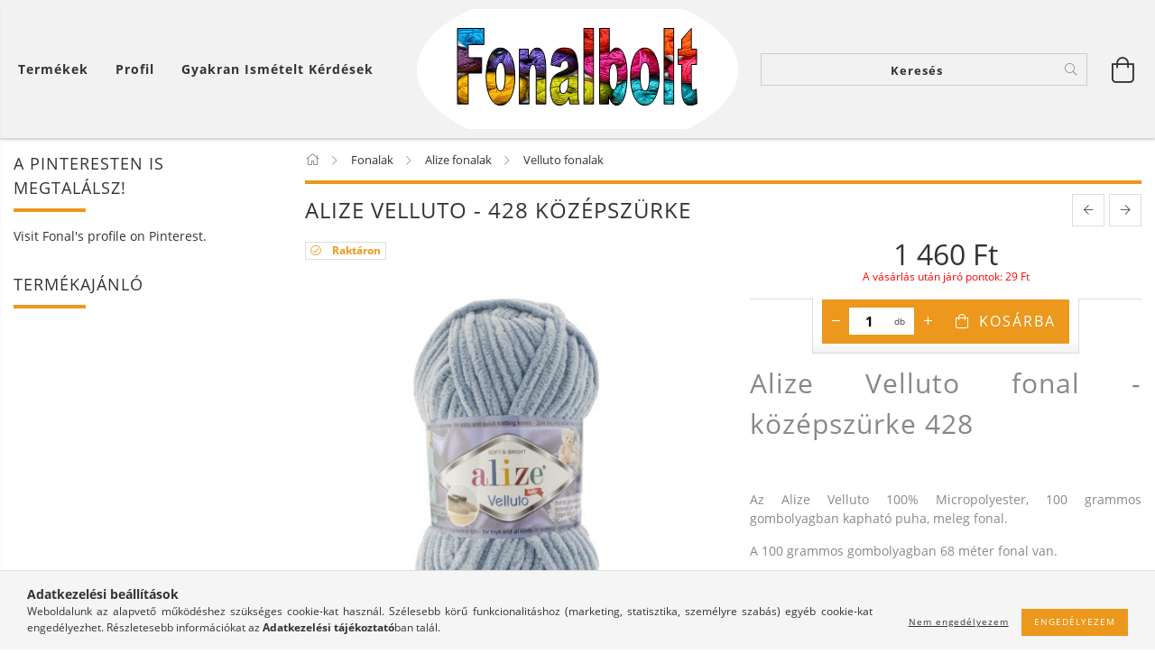

--- FILE ---
content_type: text/html; charset=UTF-8
request_url: https://www.fonalbolt.com/Alize-Velluto-kozepszurke-428
body_size: 28160
content:
<!DOCTYPE html>
<html lang="hu" lang="hu" class="header-is-transparent">
<head>
    <meta content="width=device-width, initial-scale=1.0" name="viewport">
    <link rel="preload" href="https://www.fonalbolt.com/!common_design/own/fonts/customicons/custom-icons.woff2" as="font" type="font/woff2" crossorigin>
    <link rel="preload" href="https://www.fonalbolt.com/!common_design/own/fonts/fontawesome-5.8.1/css/light.min.css" as="style">
    <link rel="stylesheet" href="https://www.fonalbolt.com/!common_design/own/fonts/fontawesome-5.8.1/css/light.min.css" media="print" onload="this.media='all'">
    <noscript>
        <link rel="stylesheet" href="https://www.fonalbolt.com/!common_design/own/fonts/fontawesome-5.8.1/css/light.min.css" />
    </noscript>
    <link rel="preload" href="https://www.fonalbolt.com/!common_design/own/fonts/opensans/OpenSans-Bold.woff2" as="font" type="font/woff2" crossorigin>
    <link rel="preload" href="https://www.fonalbolt.com/!common_design/own/fonts/opensans/OpenSans-Regular.woff2" as="font" type="font/woff2" crossorigin>

    <meta charset="utf-8">
<meta name="description" content="Alize Velluto. Vastag, puha, meleg fonal, a gyorsan elkészülő takarók, párnák, kiegészítők fonala., A fonalbolt.com webáruházban kiváló minőségű MEZ és Alize fo">
<meta name="robots" content="index, follow">
<meta http-equiv="X-UA-Compatible" content="IE=Edge">
<meta property="og:site_name" content="Fonalbolt" />
<meta property="og:title" content="Alize Velluto - középszürke - Fonalbolt">
<meta property="og:description" content="Alize Velluto. Vastag, puha, meleg fonal, a gyorsan elkészülő takarók, párnák, kiegészítők fonala., A fonalbolt.com webáruházban kiváló minőségű MEZ és Alize fo">
<meta property="og:type" content="product">
<meta property="og:url" content="https://www.fonalbolt.com/Alize-Velluto-kozepszurke-428">
<meta property="og:image" content="https://www.fonalbolt.com/img/2800/566667/566667.jpg">
<meta name="google-site-verification" content="IFAIcpup7X-4KXvPKOtnEjve8zfvb07_OBhqI-6gE9c">
<meta property="fb:admins" content="100000538268094">
<meta name="mobile-web-app-capable" content="yes">
<meta name="apple-mobile-web-app-capable" content="yes">
<meta name="MobileOptimized" content="320">
<meta name="HandheldFriendly" content="true">

<title>Alize Velluto - középszürke - Fonalbolt</title>


<script>
var service_type="shop";
var shop_url_main="https://www.fonalbolt.com";
var actual_lang="hu";
var money_len="0";
var money_thousend=" ";
var money_dec=",";
var shop_id=2800;
var unas_design_url="https:"+"/"+"/"+"www.fonalbolt.com"+"/"+"!common_design"+"/"+"base"+"/"+"001605"+"/";
var unas_design_code='001605';
var unas_base_design_code='1600';
var unas_design_ver=3;
var unas_design_subver=3;
var unas_shop_url='https://www.fonalbolt.com';
var responsive="yes";
var config_plus=new Array();
config_plus['product_tooltip']=1;
config_plus['cart_redirect']=1;
config_plus['money_type']='Ft';
config_plus['money_type_display']='Ft';
var lang_text=new Array();

var UNAS = UNAS || {};
UNAS.shop={"base_url":'https://www.fonalbolt.com',"domain":'www.fonalbolt.com',"username":'fonalbolt.unas.hu',"id":2800,"lang":'hu',"currency_type":'Ft',"currency_code":'HUF',"currency_rate":'1',"currency_length":0,"base_currency_length":0,"canonical_url":'https://www.fonalbolt.com/Alize-Velluto-kozepszurke-428'};
UNAS.design={"code":'001605',"page":'artdet'};
UNAS.api_auth="2c2a2a28f0c6adf1bda29b9f3d31e6dc";
UNAS.customer={"email":'',"id":0,"group_id":0,"without_registration":0};
UNAS.shop["category_id"]="484121";
UNAS.shop["sku"]="566667";
UNAS.shop["product_id"]="421814917";
UNAS.shop["only_private_customer_can_purchase"] = false;
 

UNAS.text = {
    "button_overlay_close": `Bezár`,
    "popup_window": `Felugró ablak`,
    "list": `lista`,
    "updating_in_progress": `frissítés folyamatban`,
    "updated": `frissítve`,
    "is_opened": `megnyitva`,
    "is_closed": `bezárva`,
    "deleted": `törölve`,
    "consent_granted": `hozzájárulás megadva`,
    "consent_rejected": `hozzájárulás elutasítva`,
    "field_is_incorrect": `mező hibás`,
    "error_title": `Hiba!`,
    "product_variants": `termék változatok`,
    "product_added_to_cart": `A termék a kosárba került`,
    "product_added_to_cart_with_qty_problem": `A termékből csak [qty_added_to_cart] [qty_unit] került kosárba`,
    "product_removed_from_cart": `A termék törölve a kosárból`,
    "reg_title_name": `Név`,
    "reg_title_company_name": `Cégnév`,
    "number_of_items_in_cart": `Kosárban lévő tételek száma`,
    "cart_is_empty": `A kosár üres`,
    "cart_updated": `A kosár frissült`
};


UNAS.text["delete_from_compare"]= `Törlés összehasonlításból`;
UNAS.text["comparison"]= `Összehasonlítás`;

UNAS.text["delete_from_favourites"]= `Törlés a kedvencek közül`;
UNAS.text["add_to_favourites"]= `Kedvencekhez`;






window.lazySizesConfig=window.lazySizesConfig || {};
window.lazySizesConfig.loadMode=1;
window.lazySizesConfig.loadHidden=false;

window.dataLayer = window.dataLayer || [];
function gtag(){dataLayer.push(arguments)};
gtag('js', new Date());
</script>

<script src="https://www.fonalbolt.com/!common_packages/jquery/jquery-3.2.1.js?mod_time=1683104288"></script>
<script src="https://www.fonalbolt.com/!common_packages/jquery/plugins/migrate/migrate.js?mod_time=1683104288"></script>
<script src="https://www.fonalbolt.com/!common_packages/jquery/plugins/tippy/popper-2.4.4.min.js?mod_time=1683104288"></script>
<script src="https://www.fonalbolt.com/!common_packages/jquery/plugins/tippy/tippy-bundle.umd.min.js?mod_time=1683104288"></script>
<script src="https://www.fonalbolt.com/!common_packages/jquery/plugins/autocomplete/autocomplete.js?mod_time=1751447088"></script>
<script src="https://www.fonalbolt.com/!common_packages/jquery/plugins/cookie/cookie.js?mod_time=1683104288"></script>
<script src="https://www.fonalbolt.com/!common_packages/jquery/plugins/tools/tools-1.2.7.js?mod_time=1683104288"></script>
<script src="https://www.fonalbolt.com/!common_packages/jquery/plugins/lazysizes/lazysizes.min.js?mod_time=1683104288"></script>
<script src="https://www.fonalbolt.com/!common_packages/jquery/plugins/lazysizes/plugins/bgset/ls.bgset.min.js?mod_time=1753269494"></script>
<script src="https://www.fonalbolt.com/!common_packages/jquery/own/shop_common/exploded/common.js?mod_time=1764831093"></script>
<script src="https://www.fonalbolt.com/!common_packages/jquery/own/shop_common/exploded/common_overlay.js?mod_time=1759905184"></script>
<script src="https://www.fonalbolt.com/!common_packages/jquery/own/shop_common/exploded/common_shop_popup.js?mod_time=1759905184"></script>
<script src="https://www.fonalbolt.com/!common_packages/jquery/own/shop_common/exploded/common_start_checkout.js?mod_time=1752056245"></script>
<script src="https://www.fonalbolt.com/!common_packages/jquery/own/shop_common/exploded/design_1500.js?mod_time=1725525526"></script>
<script src="https://www.fonalbolt.com/!common_packages/jquery/own/shop_common/exploded/function_change_address_on_order_methods.js?mod_time=1752056245"></script>
<script src="https://www.fonalbolt.com/!common_packages/jquery/own/shop_common/exploded/function_check_password.js?mod_time=1751447088"></script>
<script src="https://www.fonalbolt.com/!common_packages/jquery/own/shop_common/exploded/function_check_zip.js?mod_time=1767692285"></script>
<script src="https://www.fonalbolt.com/!common_packages/jquery/own/shop_common/exploded/function_compare.js?mod_time=1751447088"></script>
<script src="https://www.fonalbolt.com/!common_packages/jquery/own/shop_common/exploded/function_customer_addresses.js?mod_time=1725525526"></script>
<script src="https://www.fonalbolt.com/!common_packages/jquery/own/shop_common/exploded/function_delivery_point_select.js?mod_time=1751447088"></script>
<script src="https://www.fonalbolt.com/!common_packages/jquery/own/shop_common/exploded/function_favourites.js?mod_time=1725525526"></script>
<script src="https://www.fonalbolt.com/!common_packages/jquery/own/shop_common/exploded/function_infinite_scroll.js?mod_time=1759905184"></script>
<script src="https://www.fonalbolt.com/!common_packages/jquery/own/shop_common/exploded/function_language_and_currency_change.js?mod_time=1751447088"></script>
<script src="https://www.fonalbolt.com/!common_packages/jquery/own/shop_common/exploded/function_param_filter.js?mod_time=1764233415"></script>
<script src="https://www.fonalbolt.com/!common_packages/jquery/own/shop_common/exploded/function_postsale.js?mod_time=1751447088"></script>
<script src="https://www.fonalbolt.com/!common_packages/jquery/own/shop_common/exploded/function_product_print.js?mod_time=1725525526"></script>
<script src="https://www.fonalbolt.com/!common_packages/jquery/own/shop_common/exploded/function_product_subscription.js?mod_time=1751447088"></script>
<script src="https://www.fonalbolt.com/!common_packages/jquery/own/shop_common/exploded/function_recommend.js?mod_time=1751447088"></script>
<script src="https://www.fonalbolt.com/!common_packages/jquery/own/shop_common/exploded/function_saved_cards.js?mod_time=1751447088"></script>
<script src="https://www.fonalbolt.com/!common_packages/jquery/own/shop_common/exploded/function_saved_filter_delete.js?mod_time=1751447088"></script>
<script src="https://www.fonalbolt.com/!common_packages/jquery/own/shop_common/exploded/function_search_smart_placeholder.js?mod_time=1751447088"></script>
<script src="https://www.fonalbolt.com/!common_packages/jquery/own/shop_common/exploded/function_vote.js?mod_time=1725525526"></script>
<script src="https://www.fonalbolt.com/!common_packages/jquery/own/shop_common/exploded/page_cart.js?mod_time=1767791927"></script>
<script src="https://www.fonalbolt.com/!common_packages/jquery/own/shop_common/exploded/page_customer_addresses.js?mod_time=1768291153"></script>
<script src="https://www.fonalbolt.com/!common_packages/jquery/own/shop_common/exploded/page_order_checkout.js?mod_time=1725525526"></script>
<script src="https://www.fonalbolt.com/!common_packages/jquery/own/shop_common/exploded/page_order_details.js?mod_time=1725525526"></script>
<script src="https://www.fonalbolt.com/!common_packages/jquery/own/shop_common/exploded/page_order_methods.js?mod_time=1760086915"></script>
<script src="https://www.fonalbolt.com/!common_packages/jquery/own/shop_common/exploded/page_order_return.js?mod_time=1725525526"></script>
<script src="https://www.fonalbolt.com/!common_packages/jquery/own/shop_common/exploded/page_order_send.js?mod_time=1725525526"></script>
<script src="https://www.fonalbolt.com/!common_packages/jquery/own/shop_common/exploded/page_order_subscriptions.js?mod_time=1751447088"></script>
<script src="https://www.fonalbolt.com/!common_packages/jquery/own/shop_common/exploded/page_order_verification.js?mod_time=1752056245"></script>
<script src="https://www.fonalbolt.com/!common_packages/jquery/own/shop_common/exploded/page_product_details.js?mod_time=1751447088"></script>
<script src="https://www.fonalbolt.com/!common_packages/jquery/own/shop_common/exploded/page_product_list.js?mod_time=1725525526"></script>
<script src="https://www.fonalbolt.com/!common_packages/jquery/own/shop_common/exploded/page_product_reviews.js?mod_time=1751447088"></script>
<script src="https://www.fonalbolt.com/!common_packages/jquery/own/shop_common/exploded/page_reg.js?mod_time=1759905184"></script>
<script src="https://www.fonalbolt.com/!common_packages/jquery/plugins/hoverintent/hoverintent.js?mod_time=1683104288"></script>
<script src="https://www.fonalbolt.com/!common_packages/jquery/own/shop_tooltip/shop_tooltip.js?mod_time=1759905184"></script>
<script src="https://www.fonalbolt.com/!common_packages/jquery/plugins/responsive_menu/responsive_menu-unas.js?mod_time=1683104288"></script>
<script src="https://www.fonalbolt.com/!common_packages/jquery/plugins/slick/slick.min.js?mod_time=1683104288"></script>
<script src="https://www.fonalbolt.com/!common_design/base/001600/main.js?mod_time=1701621402"></script>
<script src="https://www.fonalbolt.com/!common_packages/jquery/plugins/photoswipe/photoswipe.min.js?mod_time=1683104288"></script>
<script src="https://www.fonalbolt.com/!common_packages/jquery/plugins/photoswipe/photoswipe-ui-default.min.js?mod_time=1683104288"></script>

<link href="https://www.fonalbolt.com/temp/shop_2800_49041b089ee68bac186f62bc59bea6a2.css?mod_time=1768735948" rel="stylesheet" type="text/css">

<link href="https://www.fonalbolt.com/Alize-Velluto-kozepszurke-428" rel="canonical">
<link href="https://www.fonalbolt.com/shop_ordered/2800/design_pic/favicon.ico" rel="shortcut icon">
<script>
        var google_consent=1;
    
        gtag('consent', 'default', {
           'ad_storage': 'denied',
           'ad_user_data': 'denied',
           'ad_personalization': 'denied',
           'analytics_storage': 'denied',
           'functionality_storage': 'denied',
           'personalization_storage': 'denied',
           'security_storage': 'granted'
        });

    
        gtag('consent', 'update', {
           'ad_storage': 'denied',
           'ad_user_data': 'denied',
           'ad_personalization': 'denied',
           'analytics_storage': 'denied',
           'functionality_storage': 'denied',
           'personalization_storage': 'denied',
           'security_storage': 'granted'
        });

        </script>
    <script async src="https://www.googletagmanager.com/gtag/js?id=UA-36265343-1"></script>    <script>
    gtag('config', 'UA-36265343-1');

        </script>
        <script>
    var google_analytics=1;

                gtag('event', 'view_item', {
              "currency": "HUF",
              "value": '1460',
              "items": [
                  {
                      "item_id": "566667",
                      "item_name": "Alize Velluto - 428 középszürke ",
                      "item_category": "Fonalak/Alize fonalak/Velluto fonalak",
                      "price": '1460'
                  }
              ],
              'non_interaction': true
            });
               </script>
       <script>
        var google_ads=1;

                gtag('event','remarketing', {
            'ecomm_pagetype': 'product',
            'ecomm_prodid': ["566667"],
            'ecomm_totalvalue': 1460        });
            </script>
        <!-- Google Tag Manager -->
    <script>(function(w,d,s,l,i){w[l]=w[l]||[];w[l].push({'gtm.start':
            new Date().getTime(),event:'gtm.js'});var f=d.getElementsByTagName(s)[0],
            j=d.createElement(s),dl=l!='dataLayer'?'&l='+l:'';j.async=true;j.src=
            'https://www.googletagmanager.com/gtm.js?id='+i+dl;f.parentNode.insertBefore(j,f);
        })(window,document,'script','dataLayer','GTM-WV3XXMR');</script>
    <!-- End Google Tag Manager -->

    	<script>
	/* <![CDATA[ */
	$(document).ready(function() {
       $(document).bind("contextmenu",function(e) {
            return false;
       });
	});
	/* ]]> */
	</script>
		<script>
	/* <![CDATA[ */
	var omitformtags=["input", "textarea", "select"];
	omitformtags=omitformtags.join("|");
		
	function disableselect(e) {
		if (omitformtags.indexOf(e.target.tagName.toLowerCase())==-1) return false;
		if (omitformtags.indexOf(e.target.tagName.toLowerCase())==2) return false;
	}
		
	function reEnable() {
		return true;
	}
		
	if (typeof document.onselectstart!="undefined") {
		document.onselectstart=new Function ("return false");
	} else {
		document.onmousedown=disableselect;
		document.onmouseup=reEnable;
	}
	/* ]]> */
	</script>
	
    <script>
    var facebook_pixel=1;
    /* <![CDATA[ */
        !function(f,b,e,v,n,t,s){if(f.fbq)return;n=f.fbq=function(){n.callMethod?
            n.callMethod.apply(n,arguments):n.queue.push(arguments)};if(!f._fbq)f._fbq=n;
            n.push=n;n.loaded=!0;n.version='2.0';n.queue=[];t=b.createElement(e);t.async=!0;
            t.src=v;s=b.getElementsByTagName(e)[0];s.parentNode.insertBefore(t,s)}(window,
                document,'script','//connect.facebook.net/en_US/fbevents.js');

        fbq('init', '1124000887726145');
                fbq('track', 'PageView', {}, {eventID:'PageView.aW2DSQ1rmKrAFX5QmA1FRQAASwA'});
        
        fbq('track', 'ViewContent', {
            content_name: 'Alize Velluto - 428 középszürke ',
            content_category: 'Fonalak > Alize fonalak > Velluto fonalak',
            content_ids: ['566667'],
            contents: [{'id': '566667', 'quantity': '1'}],
            content_type: 'product',
            value: 1460,
            currency: 'HUF'
        }, {eventID:'ViewContent.aW2DSQ1rmKrAFX5QmA1FRQAASwA'});

        
        $(document).ready(function() {
            $(document).on("addToCart", function(event, product_array){
                facebook_event('AddToCart',{
					content_name: product_array.name,
					content_category: product_array.category,
					content_ids: [product_array.sku],
					contents: [{'id': product_array.sku, 'quantity': product_array.qty}],
					content_type: 'product',
					value: product_array.price,
					currency: 'HUF'
				}, {eventID:'AddToCart.' + product_array.event_id});
            });

            $(document).on("addToFavourites", function(event, product_array){
                facebook_event('AddToWishlist', {
                    content_ids: [product_array.sku],
                    content_type: 'product'
                }, {eventID:'AddToFavourites.' + product_array.event_id});
            });
        });

    /* ]]> */
    </script>

    
    
    




    
    <style>
        
            
                
                    .header_logo-img {
                        position: absolute;
                        left: 0;
                        right: 0;
                        bottom: 0;
                        top: 0;
                        margin: 0 auto;
                    }
                    .header_logo-img-wrapper {
                        padding-top: calc(133 / 356 * 100%);
                        position: relative;
                    }
                    .header_logo {
                        width: 356px;
                        margin-left: auto;
                        margin-right: auto;
                    }
                    
                        @media (max-width: 1023.8px) {
                            .header_logo-img-wrapper {
                                padding-top: calc(133 / 356 * 100%);
                            }
                            .header_logo {
                                width: 356px;
                            }
                        }
                    
                    
                        @media (max-width: 767.8px){
                            .header_logo-img-wrapper {
                                padding-top: calc(133 / 356 * 100%);
                            }
                            .header_logo {
                                width: 356px;
                            }
                        }
                    
                    
                        @media (max-width: 479.8px){
                            .header_logo-img-wrapper {
                                padding-top: calc(133 / 356 * 100%);
                            }
                            .header_logo {
                                width: 356px;
                            }
                        }
                    
                
            
        
    </style>
    

    

    
    
    
    
    
    
    
</head>

<body class='design_ver3 design_subver1 design_subver2 design_subver3' id="ud_shop_artdet">
    <!-- Google Tag Manager (noscript) -->
    <noscript><iframe src="https://www.googletagmanager.com/ns.html?id=GTM-WV3XXMR"
                      height="0" width="0" style="display:none;visibility:hidden"></iframe></noscript>
    <!-- End Google Tag Manager (noscript) -->
    <div id="image_to_cart" style="display:none; position:absolute; z-index:100000;"></div>
<div class="overlay_common overlay_warning" id="overlay_cart_add"></div>
<script>$(document).ready(function(){ overlay_init("cart_add",{"onBeforeLoad":false}); });</script>
<div id="overlay_login_outer"></div>	
	<script>
	$(document).ready(function(){
	    var login_redir_init="";

		$("#overlay_login_outer").overlay({
			onBeforeLoad: function() {
                var login_redir_temp=login_redir_init;
                if (login_redir_act!="") {
                    login_redir_temp=login_redir_act;
                    login_redir_act="";
                }

									$.ajax({
						type: "GET",
						async: true,
						url: "https://www.fonalbolt.com/shop_ajax/ajax_popup_login.php",
						data: {
							shop_id:"2800",
							lang_master:"hu",
                            login_redir:login_redir_temp,
							explicit:"ok",
							get_ajax:"1"
						},
						success: function(data){
							$("#overlay_login_outer").html(data);
							if (unas_design_ver >= 5) $("#overlay_login_outer").modal('show');
							$('#overlay_login1 input[name=shop_pass_login]').keypress(function(e) {
								var code = e.keyCode ? e.keyCode : e.which;
								if(code.toString() == 13) {		
									document.form_login_overlay.submit();		
								}	
							});	
						}
					});
								},
			top: 50,
			mask: {
	color: "#000000",
	loadSpeed: 200,
	maskId: "exposeMaskOverlay",
	opacity: 0.7
},
			closeOnClick: (config_plus['overlay_close_on_click_forced'] === 1),
			onClose: function(event, overlayIndex) {
				$("#login_redir").val("");
			},
			load: false
		});
		
			});
	function overlay_login() {
		$(document).ready(function(){
			$("#overlay_login_outer").overlay().load();
		});
	}
	function overlay_login_remind() {
        if (unas_design_ver >= 5) {
            $("#overlay_remind").overlay().load();
        } else {
            $(document).ready(function () {
                $("#overlay_login_outer").overlay().close();
                setTimeout('$("#overlay_remind").overlay().load();', 250);
            });
        }
	}

    var login_redir_act="";
    function overlay_login_redir(redir) {
        login_redir_act=redir;
        $("#overlay_login_outer").overlay().load();
    }
	</script>  
	<div class="overlay_common overlay_info" id="overlay_remind"></div>
<script>$(document).ready(function(){ overlay_init("remind",[]); });</script>

	<script>
    	function overlay_login_error_remind() {
		$(document).ready(function(){
			load_login=0;
			$("#overlay_error").overlay().close();
			setTimeout('$("#overlay_remind").overlay().load();', 250);	
		});
	}
	</script>  
	<div class="overlay_common overlay_info" id="overlay_newsletter"></div>
<script>$(document).ready(function(){ overlay_init("newsletter",[]); });</script>

<script>
function overlay_newsletter() {
    $(document).ready(function(){
        $("#overlay_newsletter").overlay().load();
    });
}
</script>
<div class="overlay_common overlay_error" id="overlay_script"></div>
<script>$(document).ready(function(){ overlay_init("script",[]); });</script>
    <script>
    $(document).ready(function() {
        $.ajax({
            type: "GET",
            url: "https://www.fonalbolt.com/shop_ajax/ajax_stat.php",
            data: {master_shop_id:"2800",get_ajax:"1"}
        });
    });
    </script>
    

<div id="container" class="page_shop_artdet_566667 page-box logo-resizer-v2">
	

    <header class="header js-header">
        <div class="header-inner row align-items-center justify-content-center container-custom-1 usn">
            <div class="header-left col-auto col-lg-4 col-xl order-2 order-sm-1 px-0 d-flex align-self-stretch">
                <div class="cat-box-col flex-y-center">
                    <div class="cat-box js-dropdown-container">
                        <button class="cat-box__btn cat-box__btn--desktop header-btn js-dropdown--btn dropdown--btn d-none d-xl-block" aria-label="Kosár megtekintése">
                            <span class="cat-box__btn-text header-btn-text">Termékek</span>
                        </button>
                        <div class="cat-box__dropdown dropdown--content js-dropdown--content dropdown--content-l px-0">
                            <div class="cat-box--desktop">
                                


<div class='cat-box__items py-3'>
    
        <div class='cat-box__item cat-box__item-level-0 is-spec-item js-cat-menu-akcio'>
            <div class="row no-gutters">
				
                <div class="col">
                    <div class="cat-box__name-wrap pl-3">
                        <a class="cat-box__name" href="https://www.fonalbolt.com/shop_artspec.php?artspec=1"
                            
                        >
                            <div class="row no-gutters align-items-center position-relative pr-5">
                                <div class="col">
                                    <div class="cat-box__name-text line-clamp--3-12">Akciók</div>
                                </div>
                                
                            </div>
                        </a>
                    </div>
                </div>
            </div>

        
        </div>
    
        <div class='cat-box__item cat-box__item-level-0 has-item js-cat-menu-151434'>
            <div class="row no-gutters">
				
				<div class="col-auto">
					<div class="cat-box__img-wrap d-none">
						<a href="https://www.fonalbolt.com/ajandekotletek" class="text_normal" title="Ajándékötletek"><img src="https://www.fonalbolt.com/img/2800/catpic_151434/50x50,r/151434.jpg?time=1532014368" alt="Ajándékötletek" title="Ajándékötletek" /></a>
					</div>
				</div>
				
                <div class="col">
                    <div class="cat-box__name-wrap pl-3">
                        <a class="cat-box__name" href="https://www.fonalbolt.com/ajandekotletek"
                            
                        >
                            <div class="row no-gutters align-items-center position-relative pr-5">
                                <div class="col">
                                    <div class="cat-box__name-text line-clamp--3-12">Ajándékötletek</div>
                                </div>
                                
                                <div class="cat-box__icon">
                                    <div class="icon--chevron-right icon--md line-height-1"></div>
                                </div>
                                
                            </div>
                        </a>
                    </div>
                </div>
            </div>

        
            <div class="cat-box__level-0 bg-white drop-shadow-b border-top border-top-2 border-primary p-4 ">

                <div class="cat-box__level-0-inner h-100 d-flex flex-column position-relative">
                    <a class="cat-box__pic-name d-block" href="https://www.fonalbolt.com/ajandekotletek">
                        <div class="d-flex align-items-center border-bottom border-primary pb-3">
                            
                            <div class="col-fix-1">
                                <div class="cat-box__img-wrap product-img-wrapper">
                                    <img class="cat-box__img lazyload product-img" src="https://www.fonalbolt.com/main_pic/space.gif" data-src="https://www.fonalbolt.com/img/2800/catpic_151434/50x50,r/151434.jpg?time=1532014368" data-srcset="https://www.fonalbolt.com/img/2800/catpic_151434/100x100,r/151434.jpg?time=1532014368 2x"  alt="Ajándékötletek" width="50" height="50">
                                </div>
                            </div>
                            
                            <div class="col">
                                <div class="cat-box__level-0-name mb-0 h3">
                                    Ajándékötletek
                                    
                                </div>
                            </div>
                        </div>
                    </a>

                    <div class="cat-box__inner-levels clearfix pt-4">
                        
<div class="cat-box__level-1 mb-3">
    <a class="cat-box__level-1-name d-inline-block line-height-12 js-cat-menu-708339" href="https://www.fonalbolt.com/ajandeknak-ajandekutalvany">
        Ajándékutalványok

        
    </a>
    
</div>

<div class="cat-box__level-1 mb-3">
    <a class="cat-box__level-1-name d-inline-block line-height-12 js-cat-menu-623943" href="https://www.fonalbolt.com/aprosagok-ajandeknak">
        Apróságok ajándéknak

        
    </a>
    
</div>

<div class="cat-box__level-1 mb-3">
    <a class="cat-box__level-1-name d-inline-block line-height-12 js-cat-menu-252581" href="https://www.fonalbolt.com/eszkozok-ajandeknak-kotes-horgolashoz">
        Eszközök kötés-horgoláshoz

        
    </a>
    
</div>

<div class="cat-box__level-1 mb-3">
    <a class="cat-box__level-1-name d-inline-block line-height-12 js-cat-menu-886803" href="https://www.fonalbolt.com/eszkozok-varrashoz-ajandekba">
        Eszközök varráshoz, hímzéshez

        
    </a>
    
</div>

<div class="cat-box__level-1 mb-3">
    <a class="cat-box__level-1-name d-inline-block line-height-12 js-cat-menu-528750" href="https://www.fonalbolt.com/fonalcsomagok-ajandeknak">
        Fonalak csomagban, ajándékba

        
    </a>
    
</div>

<div class="cat-box__level-1 mb-3">
    <a class="cat-box__level-1-name d-inline-block line-height-12 js-cat-menu-954027" href="https://www.fonalbolt.com/gyerekeknek-ajandekba">
        Gyerekeknek ajánlva

        
    </a>
    
</div>

<div class="cat-box__level-1 mb-3">
    <a class="cat-box__level-1-name d-inline-block line-height-12 js-cat-menu-748549" href="https://www.fonalbolt.com/Husveti-ajandek">
        Húsvéti ajándék

        
    </a>
    
</div>

<div class="cat-box__level-1 mb-3">
    <a class="cat-box__level-1-name d-inline-block line-height-12 js-cat-menu-139942" href="https://www.fonalbolt.com/spl/139942/Kezzel-keszult-ajandeknak-valok">
        Kézzel készült ajándéknak valók

        
    </a>
    
</div>

<div class="cat-box__level-1 mb-3">
    <a class="cat-box__level-1-name d-inline-block line-height-12 js-cat-menu-136374" href="https://www.fonalbolt.com/DIY-csomagok-ajandeknak">
        Különféle csomagok saját kezű elkészítésre - ajándéknak

        
    </a>
    
</div>

<div class="cat-box__level-1 mb-3">
    <a class="cat-box__level-1-name d-inline-block line-height-12 js-cat-menu-986894" href="https://www.fonalbolt.com/ajandek-kulonleges-fonal">
        Különleges fonalak

        
    </a>
    
</div>

<div class="cat-box__level-1 mb-3">
    <a class="cat-box__level-1-name d-inline-block line-height-12 js-cat-menu-714952" href="https://www.fonalbolt.com/tanfolyamok-ajandekba">
        Tanfolyamok ajándéknak

        
    </a>
    
</div>

<div class="cat-box__level-1 mb-3">
    <a class="cat-box__level-1-name d-inline-block line-height-12 js-cat-menu-885360" href="https://www.fonalbolt.com/varrodoboz-kezimunkataska-ajandeknak">
        Varródobozok, kézimunkatáskák ajándéknak

        
    </a>
    
</div>

                    </div>

                    
                </div>

            </div>
        
        </div>
    
        <div class='cat-box__item cat-box__item-level-0 has-item js-cat-menu-931416'>
            <div class="row no-gutters">
				
				<div class="col-auto">
					<div class="cat-box__img-wrap d-none">
						<a href="https://www.fonalbolt.com/amigurumi" class="text_normal" title="Amigurumi"><img src="https://www.fonalbolt.com/img/2800/catpic_931416/50x50,r/931416.jpg?time=1484150261" alt="Amigurumi" title="Amigurumi" /></a>
					</div>
				</div>
				
                <div class="col">
                    <div class="cat-box__name-wrap pl-3">
                        <a class="cat-box__name" href="https://www.fonalbolt.com/amigurumi"
                            
                        >
                            <div class="row no-gutters align-items-center position-relative pr-5">
                                <div class="col">
                                    <div class="cat-box__name-text line-clamp--3-12">Amigurumi</div>
                                </div>
                                
                                <div class="cat-box__icon">
                                    <div class="icon--chevron-right icon--md line-height-1"></div>
                                </div>
                                
                            </div>
                        </a>
                    </div>
                </div>
            </div>

        
            <div class="cat-box__level-0 bg-white drop-shadow-b border-top border-top-2 border-primary p-4 ">

                <div class="cat-box__level-0-inner h-100 d-flex flex-column position-relative">
                    <a class="cat-box__pic-name d-block" href="https://www.fonalbolt.com/amigurumi">
                        <div class="d-flex align-items-center border-bottom border-primary pb-3">
                            
                            <div class="col-fix-1">
                                <div class="cat-box__img-wrap product-img-wrapper">
                                    <img class="cat-box__img lazyload product-img" src="https://www.fonalbolt.com/main_pic/space.gif" data-src="https://www.fonalbolt.com/img/2800/catpic_931416/50x50,r/931416.jpg?time=1484150261" data-srcset="https://www.fonalbolt.com/img/2800/catpic_931416/100x100,r/931416.jpg?time=1484150261 2x"  alt="Amigurumi" width="50" height="50">
                                </div>
                            </div>
                            
                            <div class="col">
                                <div class="cat-box__level-0-name mb-0 h3">
                                    Amigurumi
                                    
                                </div>
                            </div>
                        </div>
                    </a>

                    <div class="cat-box__inner-levels clearfix pt-4">
                        
<div class="cat-box__level-1 mb-3">
    <a class="cat-box__level-1-name d-inline-block line-height-12 js-cat-menu-299556" href="https://www.fonalbolt.com/amigurumi_csomag">
        Amigurumi csomag

        
    </a>
    
</div>

<div class="cat-box__level-1 mb-3">
    <a class="cat-box__level-1-name d-inline-block line-height-12 js-cat-menu-568185" href="https://www.fonalbolt.com/Amigurumi-tanfolyamok">
        Amigurumi tanfolyamok

        
    </a>
    
</div>

<div class="cat-box__level-1 mb-3">
    <a class="cat-box__level-1-name d-inline-block line-height-12 js-cat-menu-896547" href="https://www.fonalbolt.com/amigurumi-kiegeszitok">
        Egyéb kiegészítők amigurumihoz

        
    </a>
    
</div>

<div class="cat-box__level-1 mb-3">
    <a class="cat-box__level-1-name d-inline-block line-height-12 js-cat-menu-359568" href="https://www.fonalbolt.com/fonalak-amigurumihoz">
        Fonalak amigurumihoz

        
    </a>
    
</div>

<div class="cat-box__level-1 mb-3">
    <a class="cat-box__level-1-name d-inline-block line-height-12 js-cat-menu-452348" href="https://www.fonalbolt.com/horgolotu-amigurumi">
        Horgolótűk amigurumihoz

        
    </a>
    
</div>

<div class="cat-box__level-1 mb-3">
    <a class="cat-box__level-1-name d-inline-block line-height-12 js-cat-menu-923153" href="https://www.fonalbolt.com/szemek-orrok-figurakhoz">
        Szemek és orrok amigurumihoz

        
    </a>
    
</div>

<div class="cat-box__level-1 mb-3">
    <a class="cat-box__level-1-name d-inline-block line-height-12 js-cat-menu-201855" href="https://www.fonalbolt.com/tomoanyag-amigurumihoz">
        Tömőanyag amigurumihoz

        
    </a>
    
</div>

                    </div>

                    
                </div>

            </div>
        
        </div>
    
        <div class='cat-box__item cat-box__item-level-0 has-item js-cat-menu-835315'>
            <div class="row no-gutters">
				
				<div class="col-auto">
					<div class="cat-box__img-wrap d-none">
						<a href="https://www.fonalbolt.com/cipokeszites" class="text_normal" title="Cipőkészítés"><img src="https://www.fonalbolt.com/img/2800/catpic_909721/50x50,r/909721.jpg?time=1532018385" alt="Cipőkészítés" title="Cipőkészítés" /></a>
					</div>
				</div>
				
                <div class="col">
                    <div class="cat-box__name-wrap pl-3">
                        <a class="cat-box__name" href="https://www.fonalbolt.com/cipokeszites"
                            
                        >
                            <div class="row no-gutters align-items-center position-relative pr-5">
                                <div class="col">
                                    <div class="cat-box__name-text line-clamp--3-12">Cipőkészítés</div>
                                </div>
                                
                                <div class="cat-box__icon">
                                    <div class="icon--chevron-right icon--md line-height-1"></div>
                                </div>
                                
                            </div>
                        </a>
                    </div>
                </div>
            </div>

        
            <div class="cat-box__level-0 bg-white drop-shadow-b border-top border-top-2 border-primary p-4 ">

                <div class="cat-box__level-0-inner h-100 d-flex flex-column position-relative">
                    <a class="cat-box__pic-name d-block" href="https://www.fonalbolt.com/cipokeszites">
                        <div class="d-flex align-items-center border-bottom border-primary pb-3">
                            
                            <div class="col-fix-1">
                                <div class="cat-box__img-wrap product-img-wrapper">
                                    <img class="cat-box__img lazyload product-img" src="https://www.fonalbolt.com/main_pic/space.gif" data-src="https://www.fonalbolt.com/img/2800/catpic_909721/50x50,r/909721.jpg?time=1532018385" data-srcset="https://www.fonalbolt.com/img/2800/catpic_909721/100x100,r/909721.jpg?time=1532018385 2x"  alt="Cipőkészítés" width="50" height="50">
                                </div>
                            </div>
                            
                            <div class="col">
                                <div class="cat-box__level-0-name mb-0 h3">
                                    Cipőkészítés
                                    
                                </div>
                            </div>
                        </div>
                    </a>

                    <div class="cat-box__inner-levels clearfix pt-4">
                        
<div class="cat-box__level-1 mb-3">
    <a class="cat-box__level-1-name d-inline-block line-height-12 js-cat-menu-909721" href="https://www.fonalbolt.com/prym-espadrilles">
        Prym Espadrilles talpak

        
    </a>
    
</div>

                    </div>

                    
                </div>

            </div>
        
        </div>
    
        <div class='cat-box__item cat-box__item-level-0 has-item js-cat-menu-223792'>
            <div class="row no-gutters">
				
				<div class="col-auto">
					<div class="cat-box__img-wrap d-none">
						<a href="https://www.fonalbolt.com/Csomagok-sajat-kezu-alkotashoz" class="text_normal" title="Csomagok saját kezű alkotáshoz"><img src="https://www.fonalbolt.com/img/2800/catpic_223792/50x50,r/223792.jpg?time=1702676536" alt="Csomagok saját kezű alkotáshoz" title="Csomagok saját kezű alkotáshoz" /></a>
					</div>
				</div>
				
                <div class="col">
                    <div class="cat-box__name-wrap pl-3">
                        <a class="cat-box__name" href="https://www.fonalbolt.com/Csomagok-sajat-kezu-alkotashoz"
                            
                        >
                            <div class="row no-gutters align-items-center position-relative pr-5">
                                <div class="col">
                                    <div class="cat-box__name-text line-clamp--3-12">Csomagok saját kezű alkotáshoz</div>
                                </div>
                                
                                <div class="cat-box__icon">
                                    <div class="icon--chevron-right icon--md line-height-1"></div>
                                </div>
                                
                            </div>
                        </a>
                    </div>
                </div>
            </div>

        
            <div class="cat-box__level-0 bg-white drop-shadow-b border-top border-top-2 border-primary p-4 ">

                <div class="cat-box__level-0-inner h-100 d-flex flex-column position-relative">
                    <a class="cat-box__pic-name d-block" href="https://www.fonalbolt.com/Csomagok-sajat-kezu-alkotashoz">
                        <div class="d-flex align-items-center border-bottom border-primary pb-3">
                            
                            <div class="col-fix-1">
                                <div class="cat-box__img-wrap product-img-wrapper">
                                    <img class="cat-box__img lazyload product-img" src="https://www.fonalbolt.com/main_pic/space.gif" data-src="https://www.fonalbolt.com/img/2800/catpic_223792/50x50,r/223792.jpg?time=1702676536" data-srcset="https://www.fonalbolt.com/img/2800/catpic_223792/100x100,r/223792.jpg?time=1702676536 2x"  alt="Csomagok saját kezű alkotáshoz" width="50" height="50">
                                </div>
                            </div>
                            
                            <div class="col">
                                <div class="cat-box__level-0-name mb-0 h3">
                                    Csomagok saját kezű alkotáshoz
                                    
                                </div>
                            </div>
                        </div>
                    </a>

                    <div class="cat-box__inner-levels clearfix pt-4">
                        
<div class="cat-box__level-1 mb-3">
    <a class="cat-box__level-1-name d-inline-block line-height-12 js-cat-menu-660183" href="https://www.fonalbolt.com/horgolo-koto-csomagok">
        Horgoló- és kötőcsomagok, fonalak szettekben

        
    </a>
    
</div>

                    </div>

                    
                </div>

            </div>
        
        </div>
    
        <div class='cat-box__item cat-box__item-level-0 has-item js-cat-menu-743083'>
            <div class="row no-gutters">
				
				<div class="col-auto">
					<div class="cat-box__img-wrap d-none">
						<a href="https://www.fonalbolt.com/fonalak" class="text_normal" title="Fonalak"><img src="https://www.fonalbolt.com/img/2800/catpic_743083/50x50,r/743083.jpg?time=1532014636" alt="Fonalak" title="Fonalak" /></a>
					</div>
				</div>
				
                <div class="col">
                    <div class="cat-box__name-wrap pl-3">
                        <a class="cat-box__name" href="https://www.fonalbolt.com/fonalak"
                            
                        >
                            <div class="row no-gutters align-items-center position-relative pr-5">
                                <div class="col">
                                    <div class="cat-box__name-text line-clamp--3-12">Fonalak</div>
                                </div>
                                
                                <div class="cat-box__icon">
                                    <div class="icon--chevron-right icon--md line-height-1"></div>
                                </div>
                                
                            </div>
                        </a>
                    </div>
                </div>
            </div>

        
            <div class="cat-box__level-0 bg-white drop-shadow-b border-top border-top-2 border-primary p-4 ">

                <div class="cat-box__level-0-inner h-100 d-flex flex-column position-relative">
                    <a class="cat-box__pic-name d-block" href="https://www.fonalbolt.com/fonalak">
                        <div class="d-flex align-items-center border-bottom border-primary pb-3">
                            
                            <div class="col-fix-1">
                                <div class="cat-box__img-wrap product-img-wrapper">
                                    <img class="cat-box__img lazyload product-img" src="https://www.fonalbolt.com/main_pic/space.gif" data-src="https://www.fonalbolt.com/img/2800/catpic_743083/50x50,r/743083.jpg?time=1532014636" data-srcset="https://www.fonalbolt.com/img/2800/catpic_743083/100x100,r/743083.jpg?time=1532014636 2x"  alt="Fonalak" width="50" height="50">
                                </div>
                            </div>
                            
                            <div class="col">
                                <div class="cat-box__level-0-name mb-0 h3">
                                    Fonalak
                                    
                                </div>
                            </div>
                        </div>
                    </a>

                    <div class="cat-box__inner-levels clearfix pt-4">
                        
<div class="cat-box__level-1 mb-3">
    <a class="cat-box__level-1-name d-inline-block line-height-12 js-cat-menu-996444" href="https://www.fonalbolt.com/alize-fonalak">
        Alize fonalak

        
    </a>
    
        



<div class="cat-box__level-2 pl-2">

    
        <a class="cat-box__level-2-name line-height-12 d-block js-cat-menu-474469" href="https://www.fonalbolt.com/babybest-fonalak">Alize Baby Best</a>
    
        <a class="cat-box__level-2-name line-height-12 d-block js-cat-menu-940155" href="https://www.fonalbolt.com/alize-bella-fonalak">Alize Bella fonalak</a>
    
        <a class="cat-box__level-2-name line-height-12 d-block js-cat-menu-777125" href="https://www.fonalbolt.com/Alize-Happy-Kids">Alize Happy Kids</a>
    
        <a class="cat-box__level-2-name line-height-12 d-block js-cat-menu-279913" href="https://www.fonalbolt.com/alize-my-baby">Alize My Baby</a>
    
        <a class="cat-box__level-2-name line-height-12 d-block js-cat-menu-802191" href="https://www.fonalbolt.com/Alize-Puffy-fonalcsalad">Alize Puffy fonalcsalád</a>
    

    
        <a class="cat-box__more-btn text-muted btn--text d-block icon--a-chevron-right icon--sm" href="https://www.fonalbolt.com/alize-fonalak">Több</a>
    

</div>

    
</div>

<div class="cat-box__level-1 mb-3">
    <a class="cat-box__level-1-name d-inline-block line-height-12 js-cat-menu-933981" href="https://www.fonalbolt.com/anchor-fonalak">
        Anchor fonalak

        
    </a>
    
        



<div class="cat-box__level-2 pl-2">

    
        <a class="cat-box__level-2-name line-height-12 d-block js-cat-menu-344733" href="https://www.fonalbolt.com/Anchor-Organic-Cotton-fonalak">Anchor Organic Cotton fonalak</a>
    

    

</div>

    
</div>

<div class="cat-box__level-1 mb-3">
    <a class="cat-box__level-1-name d-inline-block line-height-12 js-cat-menu-602215" href="https://www.fonalbolt.com/Borgo-de-Pazzi-fonalak">
        Borgo de Pazzi fonalak

        
    </a>
    
        



<div class="cat-box__level-2 pl-2">

    
        <a class="cat-box__level-2-name line-height-12 d-block js-cat-menu-795442" href="https://www.fonalbolt.com/borgo-de-pazzi-inda-fonal">Inda fonal</a>
    

    

</div>

    
</div>

<div class="cat-box__level-1 mb-3">
    <a class="cat-box__level-1-name d-inline-block line-height-12 js-cat-menu-923273" href="https://www.fonalbolt.com/Catania-fonalcsalad">
        Catania fonalcsalád

        
    </a>
    
        



<div class="cat-box__level-2 pl-2">

    
        <a class="cat-box__level-2-name line-height-12 d-block js-cat-menu-283693" href="https://www.fonalbolt.com/catania-color-fonalak">Catania Color fonalak</a>
    
        <a class="cat-box__level-2-name line-height-12 d-block js-cat-menu-555090" href="https://www.fonalbolt.com/catania_fonalak_">Catania fonalak</a>
    
        <a class="cat-box__level-2-name line-height-12 d-block js-cat-menu-441024" href="https://www.fonalbolt.com/Catania-fonalat-helyettesito-fonalak">Catania fonalat helyettesítő fonalak</a>
    

    

</div>

    
</div>

<div class="cat-box__level-1 mb-3">
    <a class="cat-box__level-1-name d-inline-block line-height-12 js-cat-menu-776849" href="https://www.fonalbolt.com/Fonalak-felhasznalas-szerint">
        Fonalak felhasználás szerint

        
    </a>
    
        



<div class="cat-box__level-2 pl-2">

    
        <a class="cat-box__level-2-name line-height-12 d-block js-cat-menu-460833" href="https://www.fonalbolt.com/fonalak-karonkoteshez">Fonalak karonkötéshez</a>
    
        <a class="cat-box__level-2-name line-height-12 d-block js-cat-menu-216898" href="https://www.fonalbolt.com/fonalak-kendohoz-salhoz">Fonalak kendőhöz, sálhoz</a>
    
        <a class="cat-box__level-2-name line-height-12 d-block js-cat-menu-259426" href="https://www.fonalbolt.com/Fonalak-nyari-felsore">Fonalak nyári felsőre</a>
    
        <a class="cat-box__level-2-name line-height-12 d-block js-cat-menu-791051" href="https://www.fonalbolt.com/fonalak-takarohoz">Fonalak takaróhoz</a>
    
        <a class="cat-box__level-2-name line-height-12 d-block js-cat-menu-629554" href="https://www.fonalbolt.com/fonalcsomag-takarohoz">Fonalcsomagok takaróhoz</a>
    

    
        <a class="cat-box__more-btn text-muted btn--text d-block icon--a-chevron-right icon--sm" href="https://www.fonalbolt.com/Fonalak-felhasznalas-szerint">Több</a>
    

</div>

    
</div>

<div class="cat-box__level-1 mb-3">
    <a class="cat-box__level-1-name d-inline-block line-height-12 js-cat-menu-851562" href="https://www.fonalbolt.com/Katan-fonalak">
        Katan fonalak

        
    </a>
    
</div>

<div class="cat-box__level-1 mb-3">
    <a class="cat-box__level-1-name d-inline-block line-height-12 js-cat-menu-356544" href="https://www.fonalbolt.com/kifuto-fonalak">
        Kifutó fonalak

        
    </a>
    
        



<div class="cat-box__level-2 pl-2">

    
        <a class="cat-box__level-2-name line-height-12 d-block js-cat-menu-727055" href="https://www.fonalbolt.com/Catania-Fine-fonalak">Catania Fine fonal</a>
    
        <a class="cat-box__level-2-name line-height-12 d-block js-cat-menu-661542" href="https://www.fonalbolt.com/Heads-up-fonalak">Heads Up fonalak</a>
    
        <a class="cat-box__level-2-name line-height-12 d-block js-cat-menu-279683" href="https://www.fonalbolt.com/letizia">Letizia fonal</a>
    
        <a class="cat-box__level-2-name line-height-12 d-block js-cat-menu-587589" href="https://www.fonalbolt.com/lovely-wool-fonalak">Lovely Wool fonal</a>
    
        <a class="cat-box__level-2-name line-height-12 d-block js-cat-menu-521801" href="https://www.fonalbolt.com/organic-cotton-fonalak">Organic Cotton</a>
    

    
        <a class="cat-box__more-btn text-muted btn--text d-block icon--a-chevron-right icon--sm" href="https://www.fonalbolt.com/kifuto-fonalak">Több</a>
    

</div>

    
</div>

<div class="cat-box__level-1 mb-3">
    <a class="cat-box__level-1-name d-inline-block line-height-12 js-cat-menu-561744" href="https://www.fonalbolt.com/LoopnCraft-fonalak">
        Loop&#039;nCraft fonalak

        
    </a>
    
        



<div class="cat-box__level-2 pl-2">

    
        <a class="cat-box__level-2-name line-height-12 d-block js-cat-menu-241973" href="https://www.fonalbolt.com/LoopnCraft-Soft-Cake">Loop&#039;nCraft Soft Cake</a>
    

    

</div>

    
</div>

<div class="cat-box__level-1 mb-3">
    <a class="cat-box__level-1-name d-inline-block line-height-12 js-cat-menu-453991" href="https://www.fonalbolt.com/Maccaroni-fonalak">
        Maccaroni fonalak

        
    </a>
    
        



<div class="cat-box__level-2 pl-2">

    
        <a class="cat-box__level-2-name line-height-12 d-block js-cat-menu-189396" href="https://www.fonalbolt.com/maccaroni-cotton-macrame-fonalak">Maccaroni Cotton macrame</a>
    
        <a class="cat-box__level-2-name line-height-12 d-block js-cat-menu-926967" href="https://www.fonalbolt.com/Maccaroni-PP-macrame-fonalak">Maccaroni PP macrame</a>
    
        <a class="cat-box__level-2-name line-height-12 d-block js-cat-menu-209463" href="https://www.fonalbolt.com/spl/209463/Maccaroni-The-Wall-makramefonal">Maccaroni The Wall makraméfonal</a>
    

    

</div>

    
</div>

<div class="cat-box__level-1 mb-3">
    <a class="cat-box__level-1-name d-inline-block line-height-12 js-cat-menu-522029" href="https://www.fonalbolt.com/Pluss-fonalak">
        Plüss fonalak

        
    </a>
    
</div>

<div class="cat-box__level-1 mb-3">
    <a class="cat-box__level-1-name d-inline-block line-height-12 js-cat-menu-606030" href="https://www.fonalbolt.com/red_heart_fonalak">
        Red Heart fonalak

        
    </a>
    
        



<div class="cat-box__level-2 pl-2">

    
        <a class="cat-box__level-2-name line-height-12 d-block js-cat-menu-460039" href="https://www.fonalbolt.com/Bella_fonalak">Bella fonal</a>
    
        <a class="cat-box__level-2-name line-height-12 d-block js-cat-menu-192688" href="https://www.fonalbolt.com/Red-Heart-Calista-fonalak">Calista</a>
    
        <a class="cat-box__level-2-name line-height-12 d-block js-cat-menu-871972" href="https://www.fonalbolt.com/Detroit-fonal">Detroit fonal</a>
    
        <a class="cat-box__level-2-name line-height-12 d-block js-cat-menu-838505" href="https://www.fonalbolt.com/Lavinia-100-pamut">Lavinia - 100 % pamut</a>
    
        <a class="cat-box__level-2-name line-height-12 d-block js-cat-menu-609610" href="https://www.fonalbolt.com/lisabig">Lisa Big fonalak</a>
    

    
        <a class="cat-box__more-btn text-muted btn--text d-block icon--a-chevron-right icon--sm" href="https://www.fonalbolt.com/red_heart_fonalak">Több</a>
    

</div>

    
</div>

<div class="cat-box__level-1 mb-3">
    <a class="cat-box__level-1-name d-inline-block line-height-12 js-cat-menu-632205" href="https://www.fonalbolt.com/smc_fonalak">
        Schachenmayr fonalak

        
    </a>
    
        



<div class="cat-box__level-2 pl-2">

    
        <a class="cat-box__level-2-name line-height-12 d-block js-cat-menu-193000" href="https://www.fonalbolt.com/boston-fonal">Boston fonal</a>
    
        <a class="cat-box__level-2-name line-height-12 d-block js-cat-menu-430752" href="https://www.fonalbolt.com/bravo-baby-185-fonalak">Bravo Baby 185 fonalak</a>
    
        <a class="cat-box__level-2-name line-height-12 d-block js-cat-menu-416980" href="https://www.fonalbolt.com/Bravo-Big-fonalak">Bravo Big fonal</a>
    
        <a class="cat-box__level-2-name line-height-12 d-block js-cat-menu-294445" href="https://www.fonalbolt.com/Bravo-fonalak">Bravo fonal</a>
    
        <a class="cat-box__level-2-name line-height-12 d-block js-cat-menu-633106" href="https://www.fonalbolt.com/Bravo-Quick-and-Easy-fonalak">Bravo Quick & Easy fonalak</a>
    

    
        <a class="cat-box__more-btn text-muted btn--text d-block icon--a-chevron-right icon--sm" href="https://www.fonalbolt.com/smc_fonalak">Több</a>
    

</div>

    
</div>

<div class="cat-box__level-1 mb-3">
    <a class="cat-box__level-1-name d-inline-block line-height-12 js-cat-menu-665196" href="https://www.fonalbolt.com/szinatmenetesfonalak">
        Színátmenetes fonalak

        
    </a>
    
</div>

                    </div>

                    
                </div>

            </div>
        
        </div>
    
        <div class='cat-box__item cat-box__item-level-0 has-item js-cat-menu-910142'>
            <div class="row no-gutters">
				
				<div class="col-auto">
					<div class="cat-box__img-wrap d-none">
						<a href="https://www.fonalbolt.com/himzes" class="text_normal" title="Hímzés"><img src="https://www.fonalbolt.com/img/2800/catpic_910142/50x50,r/910142.jpg?time=1582708351" alt="Hímzés" title="Hímzés" /></a>
					</div>
				</div>
				
                <div class="col">
                    <div class="cat-box__name-wrap pl-3">
                        <a class="cat-box__name" href="https://www.fonalbolt.com/himzes"
                            
                        >
                            <div class="row no-gutters align-items-center position-relative pr-5">
                                <div class="col">
                                    <div class="cat-box__name-text line-clamp--3-12">Hímzés</div>
                                </div>
                                
                                <div class="cat-box__icon">
                                    <div class="icon--chevron-right icon--md line-height-1"></div>
                                </div>
                                
                            </div>
                        </a>
                    </div>
                </div>
            </div>

        
            <div class="cat-box__level-0 bg-white drop-shadow-b border-top border-top-2 border-primary p-4 ">

                <div class="cat-box__level-0-inner h-100 d-flex flex-column position-relative">
                    <a class="cat-box__pic-name d-block" href="https://www.fonalbolt.com/himzes">
                        <div class="d-flex align-items-center border-bottom border-primary pb-3">
                            
                            <div class="col-fix-1">
                                <div class="cat-box__img-wrap product-img-wrapper">
                                    <img class="cat-box__img lazyload product-img" src="https://www.fonalbolt.com/main_pic/space.gif" data-src="https://www.fonalbolt.com/img/2800/catpic_910142/50x50,r/910142.jpg?time=1582708351" data-srcset="https://www.fonalbolt.com/img/2800/catpic_910142/100x100,r/910142.jpg?time=1582708351 2x"  alt="Hímzés" width="50" height="50">
                                </div>
                            </div>
                            
                            <div class="col">
                                <div class="cat-box__level-0-name mb-0 h3">
                                    Hímzés
                                    
                                </div>
                            </div>
                        </div>
                    </a>

                    <div class="cat-box__inner-levels clearfix pt-4">
                        
<div class="cat-box__level-1 mb-3">
    <a class="cat-box__level-1-name d-inline-block line-height-12 js-cat-menu-534611" href="https://www.fonalbolt.com/Anchor-kitek-gyerekeknek">
        Anchor kitek gyerekeknek

        
    </a>
    
</div>

                    </div>

                    
                </div>

            </div>
        
        </div>
    
        <div class='cat-box__item cat-box__item-level-0 has-item js-cat-menu-527669'>
            <div class="row no-gutters">
				
				<div class="col-auto">
					<div class="cat-box__img-wrap d-none">
						<a href="https://www.fonalbolt.com/Horgolotu-kototu" class="text_normal" title="Horgolótű, kötőtű"><img src="https://www.fonalbolt.com/img/2800/catpic_841754/50x50,r/841754.jpg?time=1582712167" alt="Horgolótű, kötőtű" title="Horgolótű, kötőtű" /></a>
					</div>
				</div>
				
                <div class="col">
                    <div class="cat-box__name-wrap pl-3">
                        <a class="cat-box__name" href="https://www.fonalbolt.com/Horgolotu-kototu"
                            
                        >
                            <div class="row no-gutters align-items-center position-relative pr-5">
                                <div class="col">
                                    <div class="cat-box__name-text line-clamp--3-12">Horgolótű, kötőtű</div>
                                </div>
                                
                                <div class="cat-box__icon">
                                    <div class="icon--chevron-right icon--md line-height-1"></div>
                                </div>
                                
                            </div>
                        </a>
                    </div>
                </div>
            </div>

        
            <div class="cat-box__level-0 bg-white drop-shadow-b border-top border-top-2 border-primary p-4 ">

                <div class="cat-box__level-0-inner h-100 d-flex flex-column position-relative">
                    <a class="cat-box__pic-name d-block" href="https://www.fonalbolt.com/Horgolotu-kototu">
                        <div class="d-flex align-items-center border-bottom border-primary pb-3">
                            
                            <div class="col-fix-1">
                                <div class="cat-box__img-wrap product-img-wrapper">
                                    <img class="cat-box__img lazyload product-img" src="https://www.fonalbolt.com/main_pic/space.gif" data-src="https://www.fonalbolt.com/img/2800/catpic_841754/50x50,r/841754.jpg?time=1582712167" data-srcset="https://www.fonalbolt.com/img/2800/catpic_841754/100x100,r/841754.jpg?time=1582712167 2x"  alt="Horgolótű, kötőtű" width="50" height="50">
                                </div>
                            </div>
                            
                            <div class="col">
                                <div class="cat-box__level-0-name mb-0 h3">
                                    Horgolótű, kötőtű
                                    
                                </div>
                            </div>
                        </div>
                    </a>

                    <div class="cat-box__inner-levels clearfix pt-4">
                        
<div class="cat-box__level-1 mb-3">
    <a class="cat-box__level-1-name d-inline-block line-height-12 js-cat-menu-535690" href="https://www.fonalbolt.com/horgolotuk">
        Horgolótű

        
    </a>
    
        



<div class="cat-box__level-2 pl-2">

    
        <a class="cat-box__level-2-name line-height-12 d-block js-cat-menu-162075" href="https://www.fonalbolt.com/Aluminium-horgolotuk">Aluminium horgolótűk</a>
    
        <a class="cat-box__level-2-name line-height-12 d-block js-cat-menu-752677" href="https://www.fonalbolt.com/KnitPro-puha-nyelu-horgolotuk">KnitPro puha nyelű horgolótűk</a>
    
        <a class="cat-box__level-2-name line-height-12 d-block js-cat-menu-841754" href="https://www.fonalbolt.com/milward-horgolotuk">Milward horgolótűk</a>
    
        <a class="cat-box__level-2-name line-height-12 d-block js-cat-menu-282662" href="https://www.fonalbolt.com/Pony-horgolotuk">Pony horgolótűk</a>
    
        <a class="cat-box__level-2-name line-height-12 d-block js-cat-menu-546528" href="https://www.fonalbolt.com/prym-horgolotuk">Prym horgolótűk</a>
    

    
        <a class="cat-box__more-btn text-muted btn--text d-block icon--a-chevron-right icon--sm" href="https://www.fonalbolt.com/horgolotuk">Több</a>
    

</div>

    
</div>

<div class="cat-box__level-1 mb-3">
    <a class="cat-box__level-1-name d-inline-block line-height-12 js-cat-menu-859895" href="https://www.fonalbolt.com/Horgolotu-keszletek">
        Horgolótű készletek

        
    </a>
    
</div>

<div class="cat-box__level-1 mb-3">
    <a class="cat-box__level-1-name d-inline-block line-height-12 js-cat-menu-371546" href="https://www.fonalbolt.com/kototuk">
        Kötőtűk

        
    </a>
    
        



<div class="cat-box__level-2 pl-2">

    
        <a class="cat-box__level-2-name line-height-12 d-block js-cat-menu-475372" href="https://www.fonalbolt.com/KnitPro-kototu">KnitPro kötőtűk</a>
    
        <a class="cat-box__level-2-name line-height-12 d-block js-cat-menu-556129" href="https://www.fonalbolt.com/Kototu-szettek">Kötőtű szettek</a>
    
        <a class="cat-box__level-2-name line-height-12 d-block js-cat-menu-474644" href="https://www.fonalbolt.com/Milward-kototuk">Milward kötőtűk</a>
    
        <a class="cat-box__level-2-name line-height-12 d-block js-cat-menu-448619" href="https://www.fonalbolt.com/prymkototuk">Prym kötőtűk</a>
    

    

</div>

    
</div>

<div class="cat-box__level-1 mb-3">
    <a class="cat-box__level-1-name d-inline-block line-height-12 js-cat-menu-185645" href="https://www.fonalbolt.com/Specialis-tuk">
        Speciális tűk

        
    </a>
    
        



<div class="cat-box__level-2 pl-2">

    
        <a class="cat-box__level-2-name line-height-12 d-block js-cat-menu-781719" href="https://www.fonalbolt.com/frivolitas">Frivolitás, hajócsipke</a>
    
        <a class="cat-box__level-2-name line-height-12 d-block js-cat-menu-924878" href="https://www.fonalbolt.com/Horgolovillak">Horgolóvilla</a>
    
        <a class="cat-box__level-2-name line-height-12 d-block js-cat-menu-760283" href="https://www.fonalbolt.com/tuniszi-tu">Tuniszi horgolótűk</a>
    

    

</div>

    
</div>

                    </div>

                    
                </div>

            </div>
        
        </div>
    
        <div class='cat-box__item cat-box__item-level-0 has-item js-cat-menu-313054'>
            <div class="row no-gutters">
				
				<div class="col-auto">
					<div class="cat-box__img-wrap d-none">
						<a href="https://www.fonalbolt.com/horgolt-kotott-kesztermekek" class="text_normal" title="Horgolt, kötött késztermékek"><img src="https://www.fonalbolt.com/img/2800/catpic_313054/50x50,r/313054.jpg?time=1429690742" alt="Horgolt, kötött késztermékek" title="Horgolt, kötött késztermékek" /></a>
					</div>
				</div>
				
                <div class="col">
                    <div class="cat-box__name-wrap pl-3">
                        <a class="cat-box__name" href="https://www.fonalbolt.com/horgolt-kotott-kesztermekek"
                            
                        >
                            <div class="row no-gutters align-items-center position-relative pr-5">
                                <div class="col">
                                    <div class="cat-box__name-text line-clamp--3-12">Horgolt, kötött késztermékek</div>
                                </div>
                                
                                <div class="cat-box__icon">
                                    <div class="icon--chevron-right icon--md line-height-1"></div>
                                </div>
                                
                            </div>
                        </a>
                    </div>
                </div>
            </div>

        
            <div class="cat-box__level-0 bg-white drop-shadow-b border-top border-top-2 border-primary p-4 ">

                <div class="cat-box__level-0-inner h-100 d-flex flex-column position-relative">
                    <a class="cat-box__pic-name d-block" href="https://www.fonalbolt.com/horgolt-kotott-kesztermekek">
                        <div class="d-flex align-items-center border-bottom border-primary pb-3">
                            
                            <div class="col-fix-1">
                                <div class="cat-box__img-wrap product-img-wrapper">
                                    <img class="cat-box__img lazyload product-img" src="https://www.fonalbolt.com/main_pic/space.gif" data-src="https://www.fonalbolt.com/img/2800/catpic_313054/50x50,r/313054.jpg?time=1429690742" data-srcset="https://www.fonalbolt.com/img/2800/catpic_313054/100x100,r/313054.jpg?time=1429690742 2x"  alt="Horgolt, kötött késztermékek" width="50" height="50">
                                </div>
                            </div>
                            
                            <div class="col">
                                <div class="cat-box__level-0-name mb-0 h3">
                                    Horgolt, kötött késztermékek
                                    
                                </div>
                            </div>
                        </div>
                    </a>

                    <div class="cat-box__inner-levels clearfix pt-4">
                        
<div class="cat-box__level-1 mb-3">
    <a class="cat-box__level-1-name d-inline-block line-height-12 js-cat-menu-597731" href="https://www.fonalbolt.com/Horgolt-aprosagok-otthonra">
        Horgolt apróságok - otthonra

        
    </a>
    
</div>

<div class="cat-box__level-1 mb-3">
    <a class="cat-box__level-1-name d-inline-block line-height-12 js-cat-menu-151225" href="https://www.fonalbolt.com/horgolt-babaholmik">
        Horgolt babaholmik

        
    </a>
    
</div>

<div class="cat-box__level-1 mb-3">
    <a class="cat-box__level-1-name d-inline-block line-height-12 js-cat-menu-747965" href="https://www.fonalbolt.com/horgolt-felsok">
        Horgolt felsők

        
    </a>
    
</div>

<div class="cat-box__level-1 mb-3">
    <a class="cat-box__level-1-name d-inline-block line-height-12 js-cat-menu-441108" href="https://www.fonalbolt.com/horgoltkalapok">
        Horgolt kalapok

        
    </a>
    
</div>

<div class="cat-box__level-1 mb-3">
    <a class="cat-box__level-1-name d-inline-block line-height-12 js-cat-menu-779122" href="https://www.fonalbolt.com/kendok-salak">
        Kendők, sálak

        
    </a>
    
        



<div class="cat-box__level-2 pl-2">

    
        <a class="cat-box__level-2-name line-height-12 d-block js-cat-menu-840230" href="https://www.fonalbolt.com/Aszimmetrikus-kendok">Aszimmetrikus kendők</a>
    
        <a class="cat-box__level-2-name line-height-12 d-block js-cat-menu-501333" href="https://www.fonalbolt.com/Csipkemintas-kendok">Csipkemintás kendők</a>
    
        <a class="cat-box__level-2-name line-height-12 d-block js-cat-menu-191738" href="https://www.fonalbolt.com/Egyszeru-mintas-kendok">Egyszerű mintás kendők</a>
    
        <a class="cat-box__level-2-name line-height-12 d-block js-cat-menu-504546" href="https://www.fonalbolt.com/Kerek-kendok">Kerek kendők</a>
    
        <a class="cat-box__level-2-name line-height-12 d-block js-cat-menu-309421" href="https://www.fonalbolt.com/Nyari-kendok-salak">Nyári kendők, sálak</a>
    

    
        <a class="cat-box__more-btn text-muted btn--text d-block icon--a-chevron-right icon--sm" href="https://www.fonalbolt.com/kendok-salak">Több</a>
    

</div>

    
</div>

<div class="cat-box__level-1 mb-3">
    <a class="cat-box__level-1-name d-inline-block line-height-12 js-cat-menu-380892" href="https://www.fonalbolt.com/kesz-salak-salfonalbol">
        Kész sálak sálfonalból

        
    </a>
    
</div>

<div class="cat-box__level-1 mb-3">
    <a class="cat-box__level-1-name d-inline-block line-height-12 js-cat-menu-620058" href="https://www.fonalbolt.com/rendelheto-kezimunkak">
        Rendelhető sapkák, kendők, sálak

        
    </a>
    
</div>

<div class="cat-box__level-1 mb-3">
    <a class="cat-box__level-1-name d-inline-block line-height-12 js-cat-menu-690741" href="https://www.fonalbolt.com/sapka-sal-keszen">
        Sálak, sapkák készen

        
    </a>
    
</div>

<div class="cat-box__level-1 mb-3">
    <a class="cat-box__level-1-name d-inline-block line-height-12 js-cat-menu-571969" href="https://www.fonalbolt.com/sapkak">
        Sapkák

        
    </a>
    
</div>

<div class="cat-box__level-1 mb-3">
    <a class="cat-box__level-1-name d-inline-block line-height-12 js-cat-menu-668702" href="https://www.fonalbolt.com/takarok">
        Takarók

        
    </a>
    
</div>

                    </div>

                    
                </div>

            </div>
        
        </div>
    
        <div class='cat-box__item cat-box__item-level-0 has-item js-cat-menu-564697'>
            <div class="row no-gutters">
				
				<div class="col-auto">
					<div class="cat-box__img-wrap d-none">
						<a href="https://www.fonalbolt.com/karacsony" class="text_normal" title="Karácsony"><img src="https://www.fonalbolt.com/img/2800/catpic_564697/50x50,r/564697.jpg?time=1638661472" alt="Karácsony" title="Karácsony" /></a>
					</div>
				</div>
				
                <div class="col">
                    <div class="cat-box__name-wrap pl-3">
                        <a class="cat-box__name" href="https://www.fonalbolt.com/karacsony"
                            
                        >
                            <div class="row no-gutters align-items-center position-relative pr-5">
                                <div class="col">
                                    <div class="cat-box__name-text line-clamp--3-12">Karácsony</div>
                                </div>
                                
                                <div class="cat-box__icon">
                                    <div class="icon--chevron-right icon--md line-height-1"></div>
                                </div>
                                
                            </div>
                        </a>
                    </div>
                </div>
            </div>

        
            <div class="cat-box__level-0 bg-white drop-shadow-b border-top border-top-2 border-primary p-4 ">

                <div class="cat-box__level-0-inner h-100 d-flex flex-column position-relative">
                    <a class="cat-box__pic-name d-block" href="https://www.fonalbolt.com/karacsony">
                        <div class="d-flex align-items-center border-bottom border-primary pb-3">
                            
                            <div class="col-fix-1">
                                <div class="cat-box__img-wrap product-img-wrapper">
                                    <img class="cat-box__img lazyload product-img" src="https://www.fonalbolt.com/main_pic/space.gif" data-src="https://www.fonalbolt.com/img/2800/catpic_564697/50x50,r/564697.jpg?time=1638661472" data-srcset="https://www.fonalbolt.com/img/2800/catpic_564697/100x100,r/564697.jpg?time=1638661472 2x"  alt="Karácsony" width="50" height="50">
                                </div>
                            </div>
                            
                            <div class="col">
                                <div class="cat-box__level-0-name mb-0 h3">
                                    Karácsony
                                    
                                </div>
                            </div>
                        </div>
                    </a>

                    <div class="cat-box__inner-levels clearfix pt-4">
                        
<div class="cat-box__level-1 mb-3">
    <a class="cat-box__level-1-name d-inline-block line-height-12 js-cat-menu-349332" href="https://www.fonalbolt.com/horgolokeszletek-karacsonyra">
        Készletek horgoláshoz

        
    </a>
    
</div>

<div class="cat-box__level-1 mb-3">
    <a class="cat-box__level-1-name d-inline-block line-height-12 js-cat-menu-592307" href="https://www.fonalbolt.com/karacsonyra-sapka-sal-ajandekba">
        Sapka, sál, kendő

        
    </a>
    
</div>

<div class="cat-box__level-1 mb-3">
    <a class="cat-box__level-1-name d-inline-block line-height-12 js-cat-menu-786813" href="https://www.fonalbolt.com/takaro-karacsonyra">
        Takarók

        
    </a>
    
</div>

                    </div>

                    
                </div>

            </div>
        
        </div>
    
        <div class='cat-box__item cat-box__item-level-0 has-item js-cat-menu-621464'>
            <div class="row no-gutters">
				
				<div class="col-auto">
					<div class="cat-box__img-wrap d-none">
						<a href="https://www.fonalbolt.com/kiegeszito-termekek" class="text_normal" title="Kiegészítő termékek"><img src="https://www.fonalbolt.com/img/2800/catpic_419309/50x50,r/419309.jpg?time=1702670436" alt="Kiegészítő termékek" title="Kiegészítő termékek" /></a>
					</div>
				</div>
				
                <div class="col">
                    <div class="cat-box__name-wrap pl-3">
                        <a class="cat-box__name" href="https://www.fonalbolt.com/kiegeszito-termekek"
                            
                        >
                            <div class="row no-gutters align-items-center position-relative pr-5">
                                <div class="col">
                                    <div class="cat-box__name-text line-clamp--3-12">Kiegészítő termékek</div>
                                </div>
                                
                                <div class="cat-box__icon">
                                    <div class="icon--chevron-right icon--md line-height-1"></div>
                                </div>
                                
                            </div>
                        </a>
                    </div>
                </div>
            </div>

        
            <div class="cat-box__level-0 bg-white drop-shadow-b border-top border-top-2 border-primary p-4 ">

                <div class="cat-box__level-0-inner h-100 d-flex flex-column position-relative">
                    <a class="cat-box__pic-name d-block" href="https://www.fonalbolt.com/kiegeszito-termekek">
                        <div class="d-flex align-items-center border-bottom border-primary pb-3">
                            
                            <div class="col-fix-1">
                                <div class="cat-box__img-wrap product-img-wrapper">
                                    <img class="cat-box__img lazyload product-img" src="https://www.fonalbolt.com/main_pic/space.gif" data-src="https://www.fonalbolt.com/img/2800/catpic_419309/50x50,r/419309.jpg?time=1702670436" data-srcset="https://www.fonalbolt.com/img/2800/catpic_419309/100x100,r/419309.jpg?time=1702670436 2x"  alt="Kiegészítő termékek" width="50" height="50">
                                </div>
                            </div>
                            
                            <div class="col">
                                <div class="cat-box__level-0-name mb-0 h3">
                                    Kiegészítő termékek
                                    
                                </div>
                            </div>
                        </div>
                    </a>

                    <div class="cat-box__inner-levels clearfix pt-4">
                        
<div class="cat-box__level-1 mb-3">
    <a class="cat-box__level-1-name d-inline-block line-height-12 js-cat-menu-419309" href="https://www.fonalbolt.com/Cimkek">
        Címkék

        
    </a>
    
</div>

<div class="cat-box__level-1 mb-3">
    <a class="cat-box__level-1-name d-inline-block line-height-12 js-cat-menu-686027" href="https://www.fonalbolt.com/disztu-saltu">
        Dísztűk kötött, horgolt ruhadarabokhoz

        
    </a>
    
</div>

<div class="cat-box__level-1 mb-3">
    <a class="cat-box__level-1-name d-inline-block line-height-12 js-cat-menu-353808" href="https://www.fonalbolt.com/Egyeb-hasznos-dolgok">
        Egyéb hasznos dolgok

        
    </a>
    
</div>

<div class="cat-box__level-1 mb-3">
    <a class="cat-box__level-1-name d-inline-block line-height-12 js-cat-menu-493266" href="https://www.fonalbolt.com/varroeszkozok">
        Eszközök varráshoz

        
    </a>
    
</div>

<div class="cat-box__level-1 mb-3">
    <a class="cat-box__level-1-name d-inline-block line-height-12 js-cat-menu-655472" href="https://www.fonalbolt.com/tu">
        Gobelintű, merkelőtű, varrótű

        
    </a>
    
</div>

<div class="cat-box__level-1 mb-3">
    <a class="cat-box__level-1-name d-inline-block line-height-12 js-cat-menu-664281" href="https://www.fonalbolt.com/Ollok-ollokeszletek">
        Ollók, ollókészletek

        
    </a>
    
</div>

<div class="cat-box__level-1 mb-3">
    <a class="cat-box__level-1-name d-inline-block line-height-12 js-cat-menu-104607" href="https://www.fonalbolt.com/Pomponok">
        Pomponok

        
    </a>
    
</div>

<div class="cat-box__level-1 mb-3">
    <a class="cat-box__level-1-name d-inline-block line-height-12 js-cat-menu-690075" href="https://www.fonalbolt.com/szemjelolok-koteshez">
        Szemjelölők kötéshez, horgoláshoz

        
    </a>
    
</div>

                    </div>

                    
                </div>

            </div>
        
        </div>
    
        <div class='cat-box__item cat-box__item-level-0 has-item js-cat-menu-728433'>
            <div class="row no-gutters">
				
				<div class="col-auto">
					<div class="cat-box__img-wrap d-none">
						<a href="https://www.fonalbolt.com/makrame" class="text_normal" title="Makramé"><img src="https://www.fonalbolt.com/img/2800/catpic_728433/50x50,r/728433.jpg?time=1432588978" alt="Makramé" title="Makramé" /></a>
					</div>
				</div>
				
                <div class="col">
                    <div class="cat-box__name-wrap pl-3">
                        <a class="cat-box__name" href="https://www.fonalbolt.com/makrame"
                            
                        >
                            <div class="row no-gutters align-items-center position-relative pr-5">
                                <div class="col">
                                    <div class="cat-box__name-text line-clamp--3-12">Makramé</div>
                                </div>
                                
                                <div class="cat-box__icon">
                                    <div class="icon--chevron-right icon--md line-height-1"></div>
                                </div>
                                
                            </div>
                        </a>
                    </div>
                </div>
            </div>

        
            <div class="cat-box__level-0 bg-white drop-shadow-b border-top border-top-2 border-primary p-4 ">

                <div class="cat-box__level-0-inner h-100 d-flex flex-column position-relative">
                    <a class="cat-box__pic-name d-block" href="https://www.fonalbolt.com/makrame">
                        <div class="d-flex align-items-center border-bottom border-primary pb-3">
                            
                            <div class="col-fix-1">
                                <div class="cat-box__img-wrap product-img-wrapper">
                                    <img class="cat-box__img lazyload product-img" src="https://www.fonalbolt.com/main_pic/space.gif" data-src="https://www.fonalbolt.com/img/2800/catpic_728433/50x50,r/728433.jpg?time=1432588978" data-srcset="https://www.fonalbolt.com/img/2800/catpic_728433/100x100,r/728433.jpg?time=1432588978 2x"  alt="Makramé" width="50" height="50">
                                </div>
                            </div>
                            
                            <div class="col">
                                <div class="cat-box__level-0-name mb-0 h3">
                                    Makramé
                                    
                                </div>
                            </div>
                        </div>
                    </a>

                    <div class="cat-box__inner-levels clearfix pt-4">
                        
<div class="cat-box__level-1 mb-3">
    <a class="cat-box__level-1-name d-inline-block line-height-12 js-cat-menu-382688" href="https://www.fonalbolt.com/makramehoz-gyongy">
        Gyöngyök makraméhoz

        
    </a>
    
</div>

<div class="cat-box__level-1 mb-3">
    <a class="cat-box__level-1-name d-inline-block line-height-12 js-cat-menu-691637" href="https://www.fonalbolt.com/koztes-kapocs-makramehoz">
        Köztesek, kapcsok, medálok makraméhoz

        
    </a>
    
</div>

<div class="cat-box__level-1 mb-3">
    <a class="cat-box__level-1-name d-inline-block line-height-12 js-cat-menu-393691" href="https://www.fonalbolt.com/makrame-keszen">
        Makramé készen

        
    </a>
    
        



<div class="cat-box__level-2 pl-2">

    
        <a class="cat-box__level-2-name line-height-12 d-block js-cat-menu-482904" href="https://www.fonalbolt.com/spl/482904/Makrame-dekoracio">Makramé dekoráció</a>
    
        <a class="cat-box__level-2-name line-height-12 d-block js-cat-menu-106335" href="https://www.fonalbolt.com/makrame-karkotok">Makramé karkötők</a>
    
        <a class="cat-box__level-2-name line-height-12 d-block js-cat-menu-122194" href="https://www.fonalbolt.com/makrame-kulcstartok">Makramé kulcstartók</a>
    
        <a class="cat-box__level-2-name line-height-12 d-block js-cat-menu-883426" href="https://www.fonalbolt.com/makrame-viragtarto">Virágtartók készen</a>
    

    

</div>

    
</div>

<div class="cat-box__level-1 mb-3">
    <a class="cat-box__level-1-name d-inline-block line-height-12 js-cat-menu-761994" href="https://www.fonalbolt.com/makrametanfolyam">
        Makramé tanfolyam

        
    </a>
    
</div>

<div class="cat-box__level-1 mb-3">
    <a class="cat-box__level-1-name d-inline-block line-height-12 js-cat-menu-943271" href="https://www.fonalbolt.com/makramefonalak">
        Makraméfonal

        
    </a>
    
        



<div class="cat-box__level-2 pl-2">

    
        <a class="cat-box__level-2-name line-height-12 d-block js-cat-menu-597171" href="https://www.fonalbolt.com/spl/597171/Ancfor-Crafty-Fine-makramefonal">Ancfor Crafty Fine makraméfonal</a>
    
        <a class="cat-box__level-2-name line-height-12 d-block js-cat-menu-670160" href="https://www.fonalbolt.com/Anchor-Crafty-fonalak">Anchor Crafty</a>
    
        <a class="cat-box__level-2-name line-height-12 d-block js-cat-menu-275721" href="https://www.fonalbolt.com/Ma-Ma-Makrame-fonalak">Ma-Ma-Makramé fonalak</a>
    
        <a class="cat-box__level-2-name line-height-12 d-block js-cat-menu-625137" href="https://www.fonalbolt.com/Macrame_String_fonalak">Macrame String</a>
    

    

</div>

    
</div>

<div class="cat-box__level-1 mb-3">
    <a class="cat-box__level-1-name d-inline-block line-height-12 js-cat-menu-246421" href="https://www.fonalbolt.com/fonalak-makramehoz">
        Makramézáshoz használható fonalak

        
    </a>
    
</div>

<div class="cat-box__level-1 mb-3">
    <a class="cat-box__level-1-name d-inline-block line-height-12 js-cat-menu-954947" href="https://www.fonalbolt.com/selyemzsinorok">
        Selyemzsinór

        
    </a>
    
</div>

<div class="cat-box__level-1 mb-3">
    <a class="cat-box__level-1-name d-inline-block line-height-12 js-cat-menu-442029" href="https://www.fonalbolt.com/szines_szalak">
        Színes szálak, zsinórok

        
    </a>
    
</div>

                    </div>

                    
                </div>

            </div>
        
        </div>
    
        <div class='cat-box__item cat-box__item-level-0 has-item js-cat-menu-426176'>
            <div class="row no-gutters">
				
				<div class="col-auto">
					<div class="cat-box__img-wrap d-none">
						<a href="https://www.fonalbolt.com/prym-termekek" class="text_normal" title="Prym termékek"><img src="https://www.fonalbolt.com/img/2800/catpic_426176/50x50,r/426176.jpg?time=1512655608" alt="Prym termékek" title="Prym termékek" /></a>
					</div>
				</div>
				
                <div class="col">
                    <div class="cat-box__name-wrap pl-3">
                        <a class="cat-box__name" href="https://www.fonalbolt.com/prym-termekek"
                            
                        >
                            <div class="row no-gutters align-items-center position-relative pr-5">
                                <div class="col">
                                    <div class="cat-box__name-text line-clamp--3-12">Prym termékek</div>
                                </div>
                                
                                <div class="cat-box__icon">
                                    <div class="icon--chevron-right icon--md line-height-1"></div>
                                </div>
                                
                            </div>
                        </a>
                    </div>
                </div>
            </div>

        
            <div class="cat-box__level-0 bg-white drop-shadow-b border-top border-top-2 border-primary p-4 ">

                <div class="cat-box__level-0-inner h-100 d-flex flex-column position-relative">
                    <a class="cat-box__pic-name d-block" href="https://www.fonalbolt.com/prym-termekek">
                        <div class="d-flex align-items-center border-bottom border-primary pb-3">
                            
                            <div class="col-fix-1">
                                <div class="cat-box__img-wrap product-img-wrapper">
                                    <img class="cat-box__img lazyload product-img" src="https://www.fonalbolt.com/main_pic/space.gif" data-src="https://www.fonalbolt.com/img/2800/catpic_426176/50x50,r/426176.jpg?time=1512655608" data-srcset="https://www.fonalbolt.com/img/2800/catpic_426176/100x100,r/426176.jpg?time=1512655608 2x"  alt="Prym termékek" width="50" height="50">
                                </div>
                            </div>
                            
                            <div class="col">
                                <div class="cat-box__level-0-name mb-0 h3">
                                    Prym termékek
                                    
                                </div>
                            </div>
                        </div>
                    </a>

                    <div class="cat-box__inner-levels clearfix pt-4">
                        
<div class="cat-box__level-1 mb-3">
    <a class="cat-box__level-1-name d-inline-block line-height-12 js-cat-menu-211051" href="https://www.fonalbolt.com/termekek-frivolitashoz">
        Frivolitás

        
    </a>
    
</div>

<div class="cat-box__level-1 mb-3">
    <a class="cat-box__level-1-name d-inline-block line-height-12 js-cat-menu-126994" href="https://www.fonalbolt.com/pomponkeszitok">
        Pomponkészítés

        
    </a>
    
</div>

<div class="cat-box__level-1 mb-3">
    <a class="cat-box__level-1-name d-inline-block line-height-12 js-cat-menu-260615" href="https://www.fonalbolt.com/Prym-disztu-saltu">
        Prym dísztűk, sáltűk

        
    </a>
    
</div>

<div class="cat-box__level-1 mb-3">
    <a class="cat-box__level-1-name d-inline-block line-height-12 js-cat-menu-715082" href="https://www.fonalbolt.com/egyeb-Prym">
        Prym egyéb termékek

        
    </a>
    
</div>

<div class="cat-box__level-1 mb-3">
    <a class="cat-box__level-1-name d-inline-block line-height-12 js-cat-menu-531740" href="https://www.fonalbolt.com/prym-ergonomikus">
        Prym ergonomikus termékek

        
    </a>
    
</div>

<div class="cat-box__level-1 mb-3">
    <a class="cat-box__level-1-name d-inline-block line-height-12 js-cat-menu-218807" href="https://www.fonalbolt.com/prym-kotes-horgolashoz">
        Prym termékek kötés-horgoláshoz

        
    </a>
    
        



<div class="cat-box__level-2 pl-2">

    
        <a class="cat-box__level-2-name line-height-12 d-block js-cat-menu-129451" href="https://www.fonalbolt.com/prym-keszletek">Készletek</a>
    
        <a class="cat-box__level-2-name line-height-12 d-block js-cat-menu-789310" href="https://www.fonalbolt.com/Prym-kiegeszito-termekek-kotes-horgolashoz">Kiegészítő termékek kötés-horgoláshoz</a>
    
        <a class="cat-box__level-2-name line-height-12 d-block js-cat-menu-273782" href="https://www.fonalbolt.com/Prym-ergonomikus-horgolotu">Prym ergonomikus horgolótűk</a>
    
        <a class="cat-box__level-2-name line-height-12 d-block js-cat-menu-770938" href="https://www.fonalbolt.com/ergonomikus-kototuk">Prym ergonomikus kötőtűk</a>
    
        <a class="cat-box__level-2-name line-height-12 d-block js-cat-menu-694615" href="https://www.fonalbolt.com/horgoloto-prym">Prym horgolótűk</a>
    

    
        <a class="cat-box__more-btn text-muted btn--text d-block icon--a-chevron-right icon--sm" href="https://www.fonalbolt.com/prym-kotes-horgolashoz">Több</a>
    

</div>

    
</div>

<div class="cat-box__level-1 mb-3">
    <a class="cat-box__level-1-name d-inline-block line-height-12 js-cat-menu-547335" href="https://www.fonalbolt.com/prym-termekek-nemezeleshez">
        Prym termékek nemezeléshez

        
    </a>
    
</div>

<div class="cat-box__level-1 mb-3">
    <a class="cat-box__level-1-name d-inline-block line-height-12 js-cat-menu-714621" href="https://www.fonalbolt.com/Prym-termeke-varrashoz-himzeshez">
        Prym termékek varráshoz, hímzéshez

        
    </a>
    
</div>

<div class="cat-box__level-1 mb-3">
    <a class="cat-box__level-1-name d-inline-block line-height-12 js-cat-menu-540994" href="https://www.fonalbolt.com/Zsinorkeszitok">
        Zsinórkészítés

        
    </a>
    
</div>

                    </div>

                    
                </div>

            </div>
        
        </div>
    
        <div class='cat-box__item cat-box__item-level-0 has-item js-cat-menu-966114'>
            <div class="row no-gutters">
				
				<div class="col-auto">
					<div class="cat-box__img-wrap d-none">
						<a href="https://www.fonalbolt.com/tanfolyam-konyv-leiras" class="text_normal" title="Tanfolyam, könyv, leírás"><img src="https://www.fonalbolt.com/img/2800/catpic_966114/50x50,r/966114.jpg?time=1532014939" alt="Tanfolyam, könyv, leírás" title="Tanfolyam, könyv, leírás" /></a>
					</div>
				</div>
				
                <div class="col">
                    <div class="cat-box__name-wrap pl-3">
                        <a class="cat-box__name" href="https://www.fonalbolt.com/tanfolyam-konyv-leiras"
                            
                        >
                            <div class="row no-gutters align-items-center position-relative pr-5">
                                <div class="col">
                                    <div class="cat-box__name-text line-clamp--3-12">Tanfolyam, könyv, leírás</div>
                                </div>
                                
                                <div class="cat-box__icon">
                                    <div class="icon--chevron-right icon--md line-height-1"></div>
                                </div>
                                
                            </div>
                        </a>
                    </div>
                </div>
            </div>

        
            <div class="cat-box__level-0 bg-white drop-shadow-b border-top border-top-2 border-primary p-4 ">

                <div class="cat-box__level-0-inner h-100 d-flex flex-column position-relative">
                    <a class="cat-box__pic-name d-block" href="https://www.fonalbolt.com/tanfolyam-konyv-leiras">
                        <div class="d-flex align-items-center border-bottom border-primary pb-3">
                            
                            <div class="col-fix-1">
                                <div class="cat-box__img-wrap product-img-wrapper">
                                    <img class="cat-box__img lazyload product-img" src="https://www.fonalbolt.com/main_pic/space.gif" data-src="https://www.fonalbolt.com/img/2800/catpic_966114/50x50,r/966114.jpg?time=1532014939" data-srcset="https://www.fonalbolt.com/img/2800/catpic_966114/100x100,r/966114.jpg?time=1532014939 2x"  alt="Tanfolyam, könyv, leírás" width="50" height="50">
                                </div>
                            </div>
                            
                            <div class="col">
                                <div class="cat-box__level-0-name mb-0 h3">
                                    Tanfolyam, könyv, leírás
                                    
                                </div>
                            </div>
                        </div>
                    </a>

                    <div class="cat-box__inner-levels clearfix pt-4">
                        
<div class="cat-box__level-1 mb-3">
    <a class="cat-box__level-1-name d-inline-block line-height-12 js-cat-menu-947839" href="https://www.fonalbolt.com/letoltheto-tudasanyag">
        Horgolásleírások, ebook

        
    </a>
    
        



<div class="cat-box__level-2 pl-2">

    
        <a class="cat-box__level-2-name line-height-12 d-block js-cat-menu-664890" href="https://www.fonalbolt.com/horgolasleirasok">Horgolásleírások</a>
    
        <a class="cat-box__level-2-name line-height-12 d-block js-cat-menu-352681" href="https://www.fonalbolt.com/sapkahorgolas">Sapkahorgolásról szóló ebookok</a>
    

    

</div>

    
</div>

<div class="cat-box__level-1 mb-3">
    <a class="cat-box__level-1-name d-inline-block line-height-12 js-cat-menu-565814" href="https://www.fonalbolt.com/tanfolyam">
        Tanfolyam

        
    </a>
    
        



<div class="cat-box__level-2 pl-2">

    
        <a class="cat-box__level-2-name line-height-12 d-block js-cat-menu-908457" href="https://www.fonalbolt.com/horgolastanfolyamok">Horgolás tanfolyamok</a>
    
        <a class="cat-box__level-2-name line-height-12 d-block js-cat-menu-730682" href="https://www.fonalbolt.com/Kotestanfolyamok">Kötés tanfolyamok</a>
    
        <a class="cat-box__level-2-name line-height-12 d-block js-cat-menu-291523" href="https://www.fonalbolt.com/spl/291523/Makrame-tanfolyam">Makramé tanfolyam</a>
    
        <a class="cat-box__level-2-name line-height-12 d-block js-cat-menu-829831" href="https://www.fonalbolt.com/spl/829831/Puffy-fonal-feldolgozasa">Puffy fonal feldolgozása</a>
    

    

</div>

    
</div>

<div class="cat-box__level-1 mb-3">
    <a class="cat-box__level-1-name d-inline-block line-height-12 js-cat-menu-592591" href="https://www.fonalbolt.com/workshopok">
        Workshopok

        
    </a>
    
</div>

                    </div>

                    
                </div>

            </div>
        
        </div>
    
        <div class='cat-box__item cat-box__item-level-0 has-item js-cat-menu-935368'>
            <div class="row no-gutters">
				
				<div class="col-auto">
					<div class="cat-box__img-wrap d-none">
						<a href="https://www.fonalbolt.com/taskakeszites" class="text_normal" title="Táskakészítés"><img src="https://www.fonalbolt.com/img/2800/catpic_795442/50x50,r/795442.jpg?time=1649929666" alt="Táskakészítés" title="Táskakészítés" /></a>
					</div>
				</div>
				
                <div class="col">
                    <div class="cat-box__name-wrap pl-3">
                        <a class="cat-box__name" href="https://www.fonalbolt.com/taskakeszites"
                            
                        >
                            <div class="row no-gutters align-items-center position-relative pr-5">
                                <div class="col">
                                    <div class="cat-box__name-text line-clamp--3-12">Táskakészítés</div>
                                </div>
                                
                                <div class="cat-box__icon">
                                    <div class="icon--chevron-right icon--md line-height-1"></div>
                                </div>
                                
                            </div>
                        </a>
                    </div>
                </div>
            </div>

        
            <div class="cat-box__level-0 bg-white drop-shadow-b border-top border-top-2 border-primary p-4 ">

                <div class="cat-box__level-0-inner h-100 d-flex flex-column position-relative">
                    <a class="cat-box__pic-name d-block" href="https://www.fonalbolt.com/taskakeszites">
                        <div class="d-flex align-items-center border-bottom border-primary pb-3">
                            
                            <div class="col-fix-1">
                                <div class="cat-box__img-wrap product-img-wrapper">
                                    <img class="cat-box__img lazyload product-img" src="https://www.fonalbolt.com/main_pic/space.gif" data-src="https://www.fonalbolt.com/img/2800/catpic_795442/50x50,r/795442.jpg?time=1649929666" data-srcset="https://www.fonalbolt.com/img/2800/catpic_795442/100x100,r/795442.jpg?time=1649929666 2x"  alt="Táskakészítés" width="50" height="50">
                                </div>
                            </div>
                            
                            <div class="col">
                                <div class="cat-box__level-0-name mb-0 h3">
                                    Táskakészítés
                                    
                                </div>
                            </div>
                        </div>
                    </a>

                    <div class="cat-box__inner-levels clearfix pt-4">
                        
<div class="cat-box__level-1 mb-3">
    <a class="cat-box__level-1-name d-inline-block line-height-12 js-cat-menu-327037" href="https://www.fonalbolt.com/fonalak_taskakesziteshez">
        Fonalak táskakészítéshez

        
    </a>
    
</div>

<div class="cat-box__level-1 mb-3">
    <a class="cat-box__level-1-name d-inline-block line-height-12 js-cat-menu-505526" href="https://www.fonalbolt.com/taskaaljak">
        Táskaaljak

        
    </a>
    
</div>

<div class="cat-box__level-1 mb-3">
    <a class="cat-box__level-1-name d-inline-block line-height-12 js-cat-menu-672777" href="https://www.fonalbolt.com/taskafulek-taskalancok">
        Táskafülek és táskaláncok

        
    </a>
    
</div>

<div class="cat-box__level-1 mb-3">
    <a class="cat-box__level-1-name d-inline-block line-height-12 js-cat-menu-782735" href="https://www.fonalbolt.com/Taskahoz-femalkatreszek">
        Táskakészítéshez fém szerelvények

        
    </a>
    
</div>

<div class="cat-box__level-1 mb-3">
    <a class="cat-box__level-1-name d-inline-block line-height-12 js-cat-menu-703125" href="https://www.fonalbolt.com/Taskazarak">
        Táskazárak

        
    </a>
    
</div>

                    </div>

                    
                </div>

            </div>
        
        </div>
    
</div>



                            </div>
                        </div>
                        <button class="cat-box__btn cat-box__btn--mobile header-btn js-dropdown--btn dropdown--btn d-xl-none" aria-label="Termék kategóriák">
                            <span class="cat-box__btn-icon icon--hamburger"></span>
                        </button>
                        <div class="dropdown--content-xl-up js-dropdown--content dropdown--content-l p-0">
                            <div class="cat-box--mobile h-100">
                                <div id="responsive_cat_menu"><div id="responsive_cat_menu_content"><script>var responsive_menu='$(\'#responsive_cat_menu ul\').responsive_menu({ajax_type: "GET",ajax_param_str: "cat_key|aktcat",ajax_url: "https://www.fonalbolt.com/shop_ajax/ajax_box_cat.php",ajax_data: "master_shop_id=2800&lang_master=hu&get_ajax=1&type=responsive_call&box_var_name=shop_cat&box_var_already=no&box_var_responsive=yes&box_var_page=no&box_var_section=content&box_var_highlight=yes&box_var_type=normal&box_var_multilevel_id=responsive_cat_menu",menu_id: "responsive_cat_menu"});'; </script><div class="responsive_menu"><div class="responsive_menu_nav"><div class="responsive_menu_navtop"><div class="responsive_menu_back "></div><div class="responsive_menu_title ">&nbsp;</div><div class="responsive_menu_close "></div></div><div class="responsive_menu_navbottom"></div></div><div class="responsive_menu_content"><ul style="display:none;"><li><a href="https://www.fonalbolt.com/shop_artspec.php?artspec=1" class="text_small">Akciók</a></li><li><div class="next_level_arrow"></div><span class="ajax_param">151434|484121</span><a href="https://www.fonalbolt.com/ajandekotletek" class="text_small has_child resp_clickable" onclick="return false;">Ajándékötletek</a></li><li><div class="next_level_arrow"></div><span class="ajax_param">931416|484121</span><a href="https://www.fonalbolt.com/amigurumi" class="text_small has_child resp_clickable" onclick="return false;">Amigurumi</a></li><li><div class="next_level_arrow"></div><span class="ajax_param">835315|484121</span><a href="https://www.fonalbolt.com/cipokeszites" class="text_small has_child resp_clickable" onclick="return false;">Cipőkészítés</a></li><li><div class="next_level_arrow"></div><span class="ajax_param">223792|484121</span><a href="https://www.fonalbolt.com/Csomagok-sajat-kezu-alkotashoz" class="text_small has_child resp_clickable" onclick="return false;">Csomagok saját kezű alkotáshoz</a></li><li class="active_menu"><div class="next_level_arrow"></div><span class="ajax_param">743083|484121</span><a href="https://www.fonalbolt.com/fonalak" class="text_small has_child resp_clickable" onclick="return false;">Fonalak</a></li><li><div class="next_level_arrow"></div><span class="ajax_param">910142|484121</span><a href="https://www.fonalbolt.com/himzes" class="text_small has_child resp_clickable" onclick="return false;">Hímzés</a></li><li><div class="next_level_arrow"></div><span class="ajax_param">527669|484121</span><a href="https://www.fonalbolt.com/Horgolotu-kototu" class="text_small has_child resp_clickable" onclick="return false;">Horgolótű, kötőtű</a></li><li><div class="next_level_arrow"></div><span class="ajax_param">313054|484121</span><a href="https://www.fonalbolt.com/horgolt-kotott-kesztermekek" class="text_small has_child resp_clickable" onclick="return false;">Horgolt, kötött késztermékek</a></li><li><div class="next_level_arrow"></div><span class="ajax_param">564697|484121</span><a href="https://www.fonalbolt.com/karacsony" class="text_small has_child resp_clickable" onclick="return false;">Karácsony</a></li><li><div class="next_level_arrow"></div><span class="ajax_param">621464|484121</span><a href="https://www.fonalbolt.com/kiegeszito-termekek" class="text_small has_child resp_clickable" onclick="return false;">Kiegészítő termékek</a></li><li><div class="next_level_arrow"></div><span class="ajax_param">728433|484121</span><a href="https://www.fonalbolt.com/makrame" class="text_small has_child resp_clickable" onclick="return false;">Makramé</a></li><li><div class="next_level_arrow"></div><span class="ajax_param">426176|484121</span><a href="https://www.fonalbolt.com/prym-termekek" class="text_small has_child resp_clickable" onclick="return false;">Prym termékek</a></li><li><div class="next_level_arrow"></div><span class="ajax_param">966114|484121</span><a href="https://www.fonalbolt.com/tanfolyam-konyv-leiras" class="text_small has_child resp_clickable" onclick="return false;">Tanfolyam, könyv, leírás</a></li><li><div class="next_level_arrow"></div><span class="ajax_param">935368|484121</span><a href="https://www.fonalbolt.com/taskakeszites" class="text_small has_child resp_clickable" onclick="return false;">Táskakészítés</a></li></ul></div></div></div></div>
                            </div>
                        </div>
                    </div>
                </div>
                


    
    <div class="profile-col d-flex align-items-center position-relative">
        <div class="profile js-dropdown-container">
            <button class="profile__btn header-btn js-profile-btn js-dropdown--btn dropdown--btn" aria-label="Profil" id="profile__btn" onclick="checkLogged(this.id); return false;" data-login="javascript:overlay_login();" data-orders="https://www.fonalbolt.com/shop_order_track.php">
                <span class="profile__btn-icon d-xl-none icon--head"></span>
                <span class="profile__btn-text header-btn-text d-none d-xl-block">Profil</span>
            </button>
            

            
                
            
        </div>
    </div>
    

                <div class="header-plus-menu-col js-header-plus-menu flex-y-center">
                    <div class="header-plus-menu-desktop d-none d-xl-block">
                        <ul class="header_menu hm--d d-flex mb-0 ul--lsn">
                            <li class="menu_item_plus menu_item_1" id="d_menu_item_id_285965"><a href="https://www.fonalbolt.com/GYIK" target="_top">Gyakran ismételt kérdések</a></li>
                        </ul>
                    </div>
                    <div class="header-plus-menu-mobile d-xl-none js-dropdown-container">
                        <button class="header-plus-menu__btn header-btn js-dropdown--btn dropdown--btn" aria-label="Vásárló menü">
                            <span class="header-plus-menu__btn-icon icon--info"></span>
                        </button>
                        <div class="header_menu-wrap dropdown--content dropdown--content-l js-dropdown--content">
                            <div class="header_menu-wrap__btn-close icon--close btn btn--square btn--link d-xl-none dropdown--btn-close js-dropdown--btn-close"></div>
                            <ul class="header_menu hm--m js-header_menu--m mb-0 ul--lsn">
                                <li class="menu_item_plus menu_item_1" id="m_menu_item_id_285965"><a href="https://www.fonalbolt.com/GYIK" target="_top">Gyakran ismételt kérdések</a></li><li class="menu_item_plus menu_item_2" id="m_menu_item_id_424394"><a href="https://fonalak.blogspot.hu/" target="_blank">Blog</a></li>
                            </ul>
                        </div>
                    </div>
                </div>
            </div>
            <div class="header-logo-col col-12 col-sm col-lg-4 col-xl-auto order-sm-2 text-center">
                <div class="logo">
                    




    

    
    <div class="js-element header_logo" data-element-name="header_logo">
        
            
                <a href="https://www.fonalbolt.com/">
                <div class="header_logo-img-wrapper">
                    <picture>
                        <source media="(max-width: 479.8px)" srcset="https://www.fonalbolt.com/!common_design/custom/fonalbolt.unas.hu/element/layout_hu_header_logo-300x100_1_default.png?time=1562833851">
                        <source media="(max-width: 767.8px)" srcset="https://www.fonalbolt.com/!common_design/custom/fonalbolt.unas.hu/element/layout_hu_header_logo-300x100_1_default.png?time=1562833851">
                        <source media="(max-width: 1019.8px)" srcset="https://www.fonalbolt.com/!common_design/custom/fonalbolt.unas.hu/element/layout_hu_header_logo-300x100_1_default.png?time=1562833851">
                        <img class="header_logo-img" width="356" height="133" data-height="100" src="https://www.fonalbolt.com/!common_design/custom/fonalbolt.unas.hu/element/layout_hu_header_logo-300x100_1_default.png?time=1562833851" alt="Fonalbolt">
                    </picture>
                </div>
                </a>
            
        
    </div>
    

                </div>
            </div>
            <div class="header-right col-auto col-lg-4 col-xl order-3 px-0 d-flex justify-content-end align-self-stretch">
                <div class="search-box-col flex-lg-grow-1 flex-y-center">
                    <div class="search-box w-100">
                        <button class="search-box__btn header-btn js-dropdown--btn dropdown--btn d-lg-none position-relative" aria-label="Keresés">
                            <span class="search-box__btn-icon-search icon--search"></span>
                            <span class="search-box__btn-icon-search-opened icon--chevron-down"></span>
                        </button>
                        <div class="search-box__content-wrap js-dropdown--content">
                            <div id="box_search_content" class="position-relative browser-is-chrome">
    <form name="form_include_search" id="form_include_search" action="https://www.fonalbolt.com/shop_search.php" method="get">
        <input data-stay-visible-breakpoint="1020" name="search" id="box_search_input" type="text" value=""
               pattern=".{3,100}" maxlength="100" class="text_small ac_input js-search-input" title="Hosszabb kereső kifejezést írjon be!"
               placeholder="Keresés" autocomplete="off"
               required
        >
        <div class="search-box__search-btn-outer">
            <button class="search-box__search-btn btn--text text-center icon--search" type="submit" title="Keresés"></button>
        </div>
        <div class="search-box__mask"></div>
    </form>
    <div class="ac_results"></div>
</div>
<script>
    $(document).ready(function(){
        $(document).on('smartSearchInputLoseFocus', function(){
            if ($('.js-search-smart-autocomplete').length>0) {
                setTimeout(function () {
                    let height = $(window).height() - ($('.js-search-smart-autocomplete').offset().top - $(window).scrollTop()) - 20;
                    $('.search-smart-autocomplete').css('max-height', height + 'px');
                }, 300);
            }
        });
    });
</script>

                        </div>
                    </div>
                </div>
                <div class="product-filter-col position-relative flex-y-center">
                    <div class="product-filter js-dropdown-container">
                        <button class="product-filter__btn header-btn js-dropdown--btn dropdown--btn" aria-label="filter button">
                            <span class="product-filter__btn-icon icon--filter"></span>
                        </button>
                        <div class="product-filter__dropdown dropdown--content dropdown--content-r js-dropdown--content">
                            <div class="product-filter__btn-close icon--close btn btn--square btn--link dropdown--btn-close js-dropdown--btn-close"></div>
                            <div class="product-filter__title box__title-inner title--theme-1"></div>
                            <div class="product-filter__content"></div>
                        </div>
                    </div>
                </div>
                <div class="cart-box-col flex-y-center position-relative">
                    


    <div id='box_cart_content' class='cart-box  js-dropdown-container'>




    <button class="cart-box__btn header-btn js-dropdown--btn dropdown--btn " aria-label="Kosár megtekintése">
        <span class="cart-box__btn-icon icon--cart">
            
        </span>
    </button>
    <div class='dropdown--content dropdown--content-r js-dropdown--content cart-box__dropdown js-cart-box__dropdown bg-white drop-shadow '>
        <div class="cart-box__btn-close icon--close btn btn--square btn--link d-xl-none dropdown--btn-close js-dropdown--btn-close"></div>

        

        
            <div class="cart-box__empty py-4 text-center">
                
                    <span class='cart-box__empty-text'>A kosár üres.</span>
                

                

                <a class="cart-box__jump-to-products-btn btn--link color--primary" href="https://www.fonalbolt.com/sct/0/">Vásárláshoz kattintson ide!</a>

                
            </div>
        
    </div>




</div>


                </div>
                <div class="lang-and-cur-col js-lang-and-cur align-items-center position-relative">
                    <div class="lang-and-cur js-dropdown-container">
                        <button class="lang-and-cur__btn header-btn js-dropdown--btn dropdown--btn" aria-label="Nyelv váltás Pénznem váltás">
                            <span class="lang-and-cur__btn-icon icon--globe"></span>
                        </button>
                        <div class="lang-and-cur__dropdown dropdown--content dropdown--content-r js-dropdown--content">
                            <div class="lang-and-cur__btn-close icon--close btn btn--square btn--link d-xl-none dropdown--btn-close js-dropdown--btn-close"></div>
                            <div class="lang py-2">
                                <div class="lang__title">:</div>
                                <div class="lang__content"></div>
                            </div>
                            <div class="currency py-2">
                                <div class="currency__title">:</div>
                                <div class="currency__content"></div>
                            </div>
                        </div>
                    </div>
                </div>
            </div>
        </div>
    </header>

    <div class="content container py-4 js-content">
        <div class="row no-gutters">
            <main class="col-xl-9 order-1 order-xl-2 pl-xl-3 px-0 ml-auto">
                <div class='main__breadcrumb'><div id='breadcrumb'><div class="breadcrumb underline underline--normal underline--fw mb-0">
    <span class="breadcrumb__item breadcrumb__home is-clickable ">
        
        <a href="https://www.fonalbolt.com/sct/0/" class="breadcrumb-link breadcrumb-home-link" title="Főkategória">
        
            <span class='breadcrumb__text'>Főkategória</span>
        
        </a>
        
    </span>
    
        <span class="breadcrumb__item">
            
            <a href="https://www.fonalbolt.com/fonalak" class="breadcrumb-link">
                <span class="breadcrumb__text">Fonalak</span>
            </a>
            

            

            <script>
                $("document").ready(function(){
                    $(".js-cat-menu-743083").addClass("is-selected");
                });
            </script>
        </span>
    
        <span class="breadcrumb__item">
            
            <a href="https://www.fonalbolt.com/alize-fonalak" class="breadcrumb-link">
                <span class="breadcrumb__text">Alize fonalak</span>
            </a>
            

            

            <script>
                $("document").ready(function(){
                    $(".js-cat-menu-996444").addClass("is-selected");
                });
            </script>
        </span>
    
        <span class="breadcrumb__item">
            
            <a href="https://www.fonalbolt.com/Alize-Velluto-fonalak" class="breadcrumb-link">
                <span class="breadcrumb__text">Velluto fonalak</span>
            </a>
            

            

            <script>
                $("document").ready(function(){
                    $(".js-cat-menu-484121").addClass("is-selected");
                });
            </script>
        </span>
    
</div></div></div>
                <div class='main__title'></div>
                <div class='main__content'><div id='page_content_outer'>



















<script>
    
        var $activeProductImg = '.artdet__img-main';
        var $productImgContainer = '.artdet__img-main-wrap';
        var $clickElementToInitPs = '.artdet__img-main';
    

    

        var initPhotoSwipeFromDOM = function() {
            var $pswp = $('.pswp')[0];
            var $psDatas = $('.photoSwipeDatas');
            var image = [];

            $psDatas.each( function() {
                var $pics     = $(this),
                        getItems = function() {
                            var items = [];
                            $pics.find('a').each(function() {
                                var $href   = $(this).attr('href'),
                                        $size   = $(this).data('size').split('x'),
                                        $width  = $size[0],
                                        $height = $size[1];

                                var item = {
                                    src : $href,
                                    w   : $width,
                                    h   : $height
                                }

                                items.push(item);
                            });
                            return items;
                        }

                var items = getItems();

                $($productImgContainer).on('click', $clickElementToInitPs, function(event) {
                    event.preventDefault();

                    var $index = $(this).index();
                    var options = {
                        index: $index,
                        history: false,
                        bgOpacity: 0.5,
                        shareEl: false,
                        showHideOpacity: false,
                        getThumbBoundsFn: function(index) {
                            var thumbnail = document.querySelectorAll($activeProductImg)[index];
                            var activeBigPicRatio = items[index].w / items[index].h;
                            var pageYScroll = window.pageYOffset || document.documentElement.scrollTop;
                            var rect = thumbnail.getBoundingClientRect();
                            var offsetY = (rect.height - (rect.height / activeBigPicRatio)) / 2;
                            return {x:rect.left, y:rect.top + pageYScroll + offsetY, w:rect.width};
                        },
                        getDoubleTapZoom: function(isMouseClick, item) {
                            if(isMouseClick) {
                                return 1;
                            } else {
                                return item.initialZoomLevel < 0.7 ? 1 : 1.5;
                            }
                        }
                    }

                    var photoSwipe = new PhotoSwipe($pswp, PhotoSwipeUI_Default, items, options);
                    photoSwipe.init();

                    
                });


            });
        };
</script>


<div id='page_artdet_content' class='artdet'>
	
    <script>
<!--
var lang_text_warning=`Figyelem!`
var lang_text_required_fields_missing=`Kérjük töltse ki a kötelező mezők mindegyikét!`
function formsubmit_artdet() {
   cart_add("566667","",null,1)
}
$(document).ready(function(){
	select_base_price("566667",1);
	
	
});
// -->
</script>

	
        
	
    <div class='artdet__inner'>
    
        <header class="artdet__header">
            <div class="artdet__header-wrap row no-gutters align-items-center py-4">
                <div class="col artdet__name-rating text-left pr-md-3">
                    <h1 class='artdet__name line-clamp--3-12'>Alize Velluto - 428 középszürke 
</h1>
                    

                    
                </div>
                <div class="col-auto d-none d-md-flex artdet__pagination">
                    
                    <a class='artdet__pagination-btn artdet__pagination-prev btn btn--square btn--alt icon--arrow-left' href="javascript:product_det_prevnext('https://www.fonalbolt.com/Alize-Velluto-kozepszurke-428','?cat=484121&sku=566667&action=prev_js')" aria-label="prevoius product"></a>

                    <a class='artdet__pagination-btn artdet__pagination-next btn btn--square btn--alt icon--arrow-right ml-2' href="javascript:product_det_prevnext('https://www.fonalbolt.com/Alize-Velluto-kozepszurke-428','?cat=484121&sku=566667&action=next_js')" aria-label="next product"></a>
                    
                </div>
            </div>
        </header>
    
    	<form name="form_temp_artdet">


        <div class="artdet__pic-data-wrap mb-3 mb-lg-5">
            <div class="row">
                <div class='artdet__img-outer col-lg-6 pr-lg-5'>
                    <div class="artdet__properties position-relative">
                        

                        

                        

                        <div class="artdet__stock product-status product-status--stock stock-number stock-available">

                            
                            <div class="artdet__stock-text product-stock-text text-color--on-stock">
                                <div class="artdet__stock-title product-stock-title icon--b-on-stock">
                                    
                                    
                                        
                                            Raktáron
                                        
                                    
                                </div>
                                <div class="artdet__stock-dropdown product-stock-dropdown">
                                    <div class="artdet__stock-label product-stock-label">Raktárkészlet:</div>
                                    <div class="artdet__stock-content p-1"><span>2 db</span></div>
                                </div>
                            </div>
                            

                            

                            
                        </div>
                        

                        

                        

                        
                    </div>
                    <div class='artdet__img-inner position-relative'>
                        <div class='artdet__img-wrapper mt-3 overflow-hidden'>
                            

                            <div class="artdet__img-main-wrapper">
                                <div class="artdet__img-main-wrap-outer">
                                    <figure class="artdet__img-main-wrap js-photoswipe--main text-center artdet-product-img-wrapper">
                                        <img width="490" height="490" fetchpriority="high"
                                             class="artdet__img-main product-img" src="https://www.fonalbolt.com/img/2800/566667/490x490,r/566667.jpg?time=1711012509"
                                             
                                             srcset="https://www.fonalbolt.com/img/2800/566667/686x686,r/566667.jpg?time=1711012509 1.4x"
                                             
                                             alt="Alize Velluto - 428 középszürke " title="Alize Velluto - 428 középszürke " id="main_image"
                                        >
                                    </figure>
                                </div>
                            </div>
                            

                            

                            
                                
                                <script>
                                $(document).ready(function() {
                                    initPhotoSwipeFromDOM();
                                })
                                </script>
                                

                                <div class="photoSwipeDatas">
                                    <a aria-hidden="true" tabindex="-1" href="https://www.fonalbolt.com/img/2800/566667/566667.jpg?time=1711012509" data-size="750x750"></a>
                                    
                                </div>
                            
                        </div>
                    </div>
                </div>
                <div class='artdet__data-outer col-lg-6 pt-4 pt-lg-0 pl-lg-5'>

                    

                    

                    

                    

                    <input type="hidden" name="egyeb_nev1" id="temp_egyeb_nev1" value="" /><input type="hidden" name="egyeb_list1" id="temp_egyeb_list1" value="" /><input type="hidden" name="egyeb_nev2" id="temp_egyeb_nev2" value="" /><input type="hidden" name="egyeb_list2" id="temp_egyeb_list2" value="" /><input type="hidden" name="egyeb_nev3" id="temp_egyeb_nev3" value="" /><input type="hidden" name="egyeb_list3" id="temp_egyeb_list3" value="" />

                    <!-- Plus service BEGIN -->
                    
                    <!-- Plus service END -->

                    
                        <div id="artdet__price" class="artdet__price with-rrp text-center mb-4">
                            
                                <div class="artdet__price-base position-relative  artdet__price-base-discount-prices-disabled">
                                    
                                    <span id='price_net_brutto_566667' class='price_net_brutto_566667'>1 460</span> Ft
                                </div>
                            

                            

                            

                            

                            
                                <div class="artdet__virtual-point-highlighted mb-1">A vásárlás után járó pontok: 29 Ft</div>
                            

                            

                            
                        </div>
                    

                    
                        <div id="artdet__subscribe" class="artdet__subscribe-cart-outer border-top text-center mb-3 fs-0">
                            <div class="artdet__subscribe-cart-inner gradual-item border border-top-0">
                                
                                    
                                        <div class="artdet__cart mb-3 mx-3">
                                            <div class="artdet__cart-inner d-flex align-items-center justify-content-center bg--secondary">
                                                <div class="page_qty_input_outer py-3">
                                                    <div class="artdet__cart-btn-input-wrap d-flex justify-content-center">
                                                        <button type='button' class='qtyminus qtyminus_common qty_disable icon--minus btn--square-sm btn--primary' aria-label="minusz"></button>
                                                        <div class="artdet__cart-input-wrap page_qty_input_wrap d-flex align-items-center justify-content-center">
                                                            <input name="db" id="db_566667" type="number" step="1" value="1" class="artdet__cart-input page_qty_input" data-min="1" data-max="999999" data-step="1" aria-label="Mennyiség">

                                                            
                                                            <div class='artdet__cart-unit text-center usn'>db</div>
                                                            
                                                        </div>
                                                        <button type='button' class='qtyplus qtyplus_common icon--plus btn--square-sm btn--primary' aria-label="plusz"></button>
                                                    </div>
                                                </div>
                                                <div class='artdet__cart-btn-wrap usn'><a href="javascript:cart_add('566667','',null,1);"  class="text_small">Kosárba</a> </div>
                                            </div>
                                        </div>
                                    
                                    
                                

                                

                            </div>
                        </div>
                    

                    

                    
                        <div id="artdet__short-descrition" class="artdet__short-descripton ">
                            <div class="artdet__short-descripton-content js-short-descripton__content font-s font-sm-m"><h1>Alize Velluto fonal - középszürke 428</h1>
<p>&nbsp;</p>
<p>Az Alize Velluto <span>100% Micropolyester, 100 grammos gombolyagban kapható puha, meleg fonal.</span></p>
<p><span>A 100 grammos gombolyagban 68 méter fonal van. </span></p>
<p><span>Az ajánlott tűméret kötéshez 8-9 mm, horgoláshoz 8-10 mm.</span></p>
<p><span>A fonal zsenília szerű, de nem zsenília. Könnyű vele dolgozni, haladós a munka.</span></p>
<p><span>Mire is jó ez a fonal?</span></p>
<p><span>Elsősorban lakástextil, babatakaró, házi mamusz, téli kiegészítők készítésére ajánlják. Ezen kívül termetes amugurumikat lehet belőle horgolni.</span></p>
<p><span></span></p>
<p><span>Vastagsága miatt gyorsan elkészülnek a nagyobb darabok is.</span></p>
<p><span>A Puffy fonallal is lehet házasítani, így még érdekesebb darabokat lehet készíteni. Csak a fantázia szab határt! </span></p></div>
                        </div>

                        
                        <div class="artdet__to-long-descripton-btn-wrap text-center mb-4 btn--grad-sep-wrap mt-3">
                            <button type="button" class='artdet__to-long-descripton-btn js-scroll-down btn--grad-sep btn--small' data-scroll='long-description'>Bővebben</button>
                        </div>
                        
                    

                    
                        <div id="artdet__functions" class="artdet__function d-flex justify-content-center mx-auto mb-3">
                            
                                <div class='artdet__function-outer artdet-func-favourites page_artdet_func_favourites_outer_566667'>
                                    <a class='artdet__function-btn function-btn tooltip page_artdet_func_favourites_566667'
                                       href='javascript:add_to_favourites("","566667","page_artdet_func_favourites","page_artdet_func_favourites_outer","421814917");' id="page_artdet_func_favourites" aria-label="Kedvencekhez">
                                        <div class="artdet__function-icon function-icon icon--favo"></div>
                                        <div class="artdet__function-text tooltip-text page_artdet_func_favourites_text_566667">Kedvencekhez</div>
                                    </a>
                                </div>
                            

                            
                                <div class='artdet__function-outer artdet-func-recommend'>
                                    <a class='artdet__function-btn function-btn tooltip' href='javascript:recommend_dialog("566667");' id="page_artdet_func_recommend" aria-label="Ajánlom">
                                        <div class="artdet__function-icon function-icon icon--mail"></div>
                                        <div class="artdet__function-text tooltip-text">Ajánlom</div>
                                     </a>
                                </div>
                            

                            
                                <div class='artdet__function-outer artdet-func-print d-none d-lg-block'>
                                    <a class='artdet__function-btn function-btn tooltip' href='javascript:popup_print_dialog(2,0,"566667");' id="page_artdet_func_print" aria-label="Nyomtat">
                                        <div class="artdet__function-icon function-icon icon--print"></div>
                                        <div class="artdet__function-text tooltip-text">Nyomtat</div>
                                    </a>
                                </div>
                            

                            
                                <div class='artdet__function-outer artdet-func-compare'>
                                    <a class='artdet__function-btn function-btn tooltip page_artdet_func_compare_566667'
                                       href='javascript:popup_compare_dialog("566667");' id="page_artdet_func_compare"
                                       
                                       
                                       aria-label="Összehasonlítás"
                                       
                                    >
                                        <div class="artdet__function-icon function-icon icon--compare"></div>
                                        <div class="artdet__function-text function-text tooltip-text page_artdet_func_compare_text_566667"
                                             data-text-add="Összehasonlítás" data-text-delete="Törlés összehasonlításból"
                                        >
                                            
                                            Összehasonlítás
                                        </div>
                                     </a>
                                </div>
                            

                            
                                <div class='artdet__function-outer artdet-func-question'>
                                    <a class="artdet__function-btn function-btn tooltip" aria-label="Kérdés a termékről"
                                       href='javascript:popup_question_dialog("566667");' id="page_artdet_func_question">
                                        <div class="artdet__function-icon function-icon icon--question"></div>
                                        <div class="artdet__function-text tooltip-text">Kérdés a termékről</div>
                                     </a>
                                </div>
                            
                        </div>
                    
                
                    
                </div>
            </div>
        </div>

        

        

        
        <div id="artdet__gift-product" class='gift-product'>
            <div id='page_artdet_gift'></div><script>
$(document).ready(function(){
	$("#page_artdet_gift").load("https://www.fonalbolt.com/shop_marketing.php?cikk=566667&type=page&only=gift&change_lang=hu&marketing_type=artdet");
});
</script>

        </div>
        

        

        
        <section id="artdet__long-description" class="long-description mb-5">
            <div class="long-description__title title--theme-1 h6">Részletek</div>
            <div class="long-description__content font-s font-sm-m"><p>Gombolyag súlya: 100 gramm</p>
<p>Gombolyag hossza: 68 méter</p>
<p>Összetétel: 100% mikropoliészter</p>
<p>Ajánlott kötőtű méret: 8-9 mm</p>
<p>Ajánlott horgolótű méret: 8-10 mm.</p></div>
        </section>
        

        
            <div id="artdet__datas" class="data mb-5">
                <div class="data__title title--theme-1">Adatok</div>
                <div class="data__items font-xs font-sm-m row gutters-20">
                    
                        
                        <div class="data__item col-md-6 col-lg-4 col-xl-6 col-xxl-4 data__item-param">
                            <div class="data__item-wrap row no-gutters h-100 align-items-center">
                                <div class="data__item-title col-6 pr-3 text-right" id="page_artdet_product_param_title_6111">
                                    Gombolyag hossz
                                    
                                </div>
                                <div class="data__item-value col-6 pl-3" id="page_artdet_product_param_value_6111">68 méter</div>
                            </div>
                        </div>
                        
                        <div class="data__item col-md-6 col-lg-4 col-xl-6 col-xxl-4 data__item-param">
                            <div class="data__item-wrap row no-gutters h-100 align-items-center">
                                <div class="data__item-title col-6 pr-3 text-right" id="page_artdet_product_param_title_119157">
                                    Gombolyag súlya
                                    
                                        <span class='page_artdet_param_desc param_desc_popup param_desc_popup_ver4'><span><p>Egy gombolyag hány gramm</p></span></span>
                                    
                                </div>
                                <div class="data__item-value col-6 pl-3" id="page_artdet_product_param_value_119157">100 gramm</div>
                            </div>
                        </div>
                        
                        <div class="data__item col-md-6 col-lg-4 col-xl-6 col-xxl-4 data__item-param">
                            <div class="data__item-wrap row no-gutters h-100 align-items-center">
                                <div class="data__item-title col-6 pr-3 text-right" id="page_artdet_product_param_title_119159">
                                    Színcsoport
                                    
                                </div>
                                <div class="data__item-value col-6 pl-3" id="page_artdet_product_param_value_119159">szürke</div>
                            </div>
                        </div>
                        
                    

                    

                    

                    

                    
                        <div class="data__item col-md-6 col-lg-4 col-xl-6 col-xxl-4 data__item-sku">
                            <div class="data__item-wrap row no-gutters h-100 align-items-center">
                                <div class="data__item-title col-6 pr-3 text-right">Cikkszám</div>
                                <div class="data__item-value col-6 pl-3">566667</div>
                            </div>
                        </div>
                    

                    

                    
                        <div class="data__item col-md-6 col-lg-4 col-xl-6 col-xxl-4 data__item-weight">
                            <div class="data__item-wrap row no-gutters h-100 align-items-center">
                                <div class="data__item-title col-6 pr-3 text-right">Tömeg</div>
                                <div class="data__item-value col-6 pl-3">100 g/db</div>
                            </div>
                        </div>
                    

                    

                    

                    
                </div>
            </div>
        

        

         <!--ADDITIONAL PRODUCTS-->
        

        

        

        


        

        <div id="artdet__credits" class='artdet-credits'>
            
                

                

                

                <script>
                    var open_cetelem=false;
                    $("#page_artdet_credit_head").click(function() {
                        if(!open_cetelem) {
                            $("#page_artdet_credit").slideDown( "100", function() {});
                            open_cetelem = true;
                        } else {
                            $("#page_artdet_credit").slideUp( "100", function() {});
                            open_cetelem = false;
                        }
                    });

                    var open_cofidis=false;
                    $("#page_artdet_cofidis_credit_head").click(function() {
                        if(!open_cofidis) {
                            $("#page_artdet_cofidis_credit").slideDown( "100", function() {});
                            open_cofidis = true;
                        } else {
                            $("#page_artdet_cofidis_credit").slideUp( "100", function() {});
                            open_cofidis = false;
                        }
                    });

                    var open_otp_aruhitel=false;
                    $("#page_artdet_otp_aruhitel_credit_head").click(function() {
                        if(!open_otp_aruhitel) {
                            $("#page_artdet_otp_aruhitel_credit").slideDown( "100", function() {});
                            open_otp_aruhitel = true;
                        } else {
                            $("#page_artdet_otparuhitel_credit").slideUp( "100", function() {});
                            open_otp_aruhitel = false;
                        }
                    });
                </script>
            
        </div>
        </form>


        <div id="artdet__retargeting" class='artdet__retargeting'>
            
        </div>

        <div id="artdet__plaza">
            
        </div>

        

        
    </div>
    <!-- Root element of PhotoSwipe. Must have class pswp. -->
    <div class="pswp" tabindex="-1" role="dialog" aria-hidden="true">
        <!-- Background of PhotoSwipe.
             It's a separate element as animating opacity is faster than rgba(). -->
        <div class="pswp__bg"></div>
        <!-- Slides wrapper with overflow:hidden. -->
        <div class="pswp__scroll-wrap">
            <!-- Container that holds slides.
                PhotoSwipe keeps only 3 of them in the DOM to save memory.
                Don't modify these 3 pswp__item elements, data is added later on. -->
            <div class="pswp__container">
                <div class="pswp__item"></div>
                <div class="pswp__item"></div>
                <div class="pswp__item"></div>
            </div>
            <!-- Default (PhotoSwipeUI_Default) interface on top of sliding area. Can be changed. -->
            <div class="pswp__ui pswp__ui--hidden">

                <div class="pswp__top-bar">
                    <!--  Controls are self-explanatory. Order can be changed. -->

                    <div class="pswp__counter"></div>
                    <button class="pswp__button pswp__button--close"></button>
                    <button class="pswp__button pswp__button--fs"></button>
                    <button class="pswp__button pswp__button--zoom"></button>
                    <!-- Preloader demo https://codepen.io/dimsemenov/pen/yyBWoR -->
                    <!-- element will get class pswp__preloader--active when preloader is running -->
                    <div class="pswp__preloader">
                        <div class="pswp__preloader__icn">
                            <div class="pswp__preloader__cut">
                                <div class="pswp__preloader__donut"></div>
                            </div>
                        </div>
                    </div>
                </div>

                <div class="pswp__share-modal pswp__share-modal--hidden pswp__single-tap">
                    <div class="pswp__share-tooltip"></div>
                </div>
                <button class="pswp__button pswp__button--arrow--left"></button>
                <button class="pswp__button pswp__button--arrow--right"></button>

                <div class="pswp__caption">
                    <div class="pswp__caption__center"></div>
                </div>
            </div>
        </div>
    </div>

    
</div><!--page_artdet_content-->
<script>
    $(document).ready(function(){
        if (typeof initTippy == 'function'){
                initTippy();
            }
    });
</script></div></div>
            </main>
            <div class="col-xl-3 order-2 order-xl-1 pr-xl-5 pt-5 pt-xl-0 pl-0 side-box js-side-box">
                <div id='box_container_home_banner4_1' class='box_container_1'>
                    <div class="box">
                        <div class="box__title"><div class="box__title-inner title--theme-1">A Pinteresten is megtalálsz!</div></div>
                        <div class="box__content mb-5"><div id='box_banner_17826' class='box_content'><div class='box_txt text_normal'><a data-pin-do="embedUser" href="http://www.pinterest.com/fonalbolt/"data-pin-scale-width="80" data-pin-scale-height="200" data-pin-board-width="400">Visit Fonal's profile on Pinterest.</a><!-- Please call pinit.js only once per page --><script async src="//assets.pinterest.com/js/pinit.js"></script></div></div></div>
                    </div>
                </div><div id='box_container_shop_art' class='box_container_2'>
                    <div class="box">
                        <div class="box__title"><div class="box__title-inner title--theme-1">Termékajánló</div></div>
                        <div class="box__content mb-5"><div id='box_art_content' class='box_content box_art_content'><div class='box_content_ajax' data-min-length='4'></div><script>
	$.ajax({
		type: "GET",
		async: true,
		url: "https://www.fonalbolt.com/shop_ajax/ajax_box_art.php",
		data: {
			box_id:"",
			unas_page:"0",
			cat_endid:"484121",
			get_ajax:1,
			shop_id:"2800",
			lang_master:"hu"
		},
		success: function(result){
			$("#box_art_content").html(result);
		}
	});
</script>
</div></div>
                    </div>
                </div><div id='box_container_shop_top' class='box_container_3'>
                    <div class="box">
                        <div class="box__title"><div class="box__title-inner title--theme-1">TOP termékek</div></div>
                        <div class="box__content mb-5"><div id='box_top_content' class='box_content box_top_content'><div class='box_content_ajax' data-min-length='5'></div><script>
	$.ajax({
		type: "GET",
		async: true,
		url: "https://www.fonalbolt.com/shop_ajax/ajax_box_top.php",
		data: {
			box_id:"",
			unas_page:"0",
			cat_endid:"484121",
			get_ajax:1,
			shop_id:"2800",
			lang_master:"hu"
		},
		success: function(result){
			$("#box_top_content").html(result);
		}
	});
</script>
</div></div>
                    </div>
                </div><div id='box_container_common_news' class='box_container_4'>
                    <div class="box">
                        <div class="box__title"><div class="box__title-inner title--theme-1">Hírek</div></div>
                        <div class="box__content mb-5"><div id='box_news_content' class='box_content'>
    
        <div class="box_news_item">
            <div class="box_news_date">2025.08.06 11:52</div>
            <div class="box_news_title"><a href="https://www.fonalbolt.com/shop_news.php?news=84786">Red Heart és a Schachenmayr fonalak</a></div>
            
            
        </div>
    
        <div class="box_news_item">
            <div class="box_news_date">2024.12.01 20:55</div>
            <div class="box_news_title"><a href="https://www.fonalbolt.com/shop_news.php?news=79844">2024 decemberi szállítás</a></div>
            
            
        </div>
    

    
        
            <div class='box_news_hidden_link' onclick='location.href="https://www.fonalbolt.com/shop_news.php"'><div class='box_news_hidden_link_button'>Továbbiak</div></div>
        

        
    
</div></div>
                    </div>
                </div>
            </div>
            <script>
                if($(".js-side-box").html().trim()=="") {
                    $('.js-content').addClass('no-aside');
                }
            </script>
        </div>
    </div>

    <section class="newsletter bg-7 py-1">
        



<div class="newsletter__container container py-5">
    <div class="row justify-content-center m-0">
        <div class="newsletter__title col-12 text-center loose text-uppercase font-weight-light h2">Hírlevél</div>
        <div class="newsletter__box w-100">
            <div class='newsletter__box--box newsletter__box-input-count-2'>
                <form name="form_newsletter1" action="https://www.fonalbolt.com/shop_newsletter.php" method="post"><input name="action" type="hidden" value="subscribe"><input name="file_back" type="hidden" value="/Alize-Velluto-kozepszurke-428">
                <div class='row no-gutters align-items-center justify-content-center'>
                    

                    
                    <div class='col-sm-12 col-lg-auto align-self-center order-1 newsletter-box__name newsletter-box__input px-0 pr-md-3 py-2 text-center'>
                        <input name="news_name" placeholder="Név" value="" type="text" maxlength="200" class="newsletter-box__name" tabindex="1">
                    </div>
                    

                    

                    <div class='col-sm-12 col-lg-auto align-self-center order-3 newsletter-box__email newsletter-box__input px-0 pr-md-3 py-2 text-center'>
                        <input name="news_emai" placeholder="Email" value="" type="text" maxlength="200" class="newsletter-box__email" tabindex="3">
                    </div>
                    <div class='col-12 newsletter-box__privacy_policy d-inline-flex justify-content-center align-items-center order-4 order-xl-5 px-0 py-2 font-xs'>
                        <input name="news_privacy_policy" id="news_privacy_policy_1" type="checkbox" value="1" tabindex="4">
                        <label for='news_privacy_policy_1' class="text-center">Hozzájárulok az adataim kezeléséhez és elfogadom az <a href="https://www.fonalbolt.com/shop_help.php?tab=privacy_policy" target="_blank" class="text_normal"><b>Adatkezelési tájékoztató</b></a>t.</label>
                    </div>
                    <div class='col-auto align-self-center order-5 order-xl-4 newsletter-box__button-up-wrap px-0 py-2 text-center'>
                        <button class="newsletter-box__button-up btn btn--primary" tabindex="5" type="button" onclick="newsletter1_submit();">Feliratkozás</button>
                    </div>
                </div>
                <span style="display: none"><label>Re email</label><input name="news_reemail" type="text" /></span><script>
function newsletter1_submit() {
     recaptcha_load();
     setTimeout(() => {
         if ($("#recaptcha_placeholder_newsletter1").html().replace("&nbsp;","")=="") {
             recaptcha_id_newsletter1=grecaptcha.render("recaptcha_placeholder_newsletter1",{"sitekey":"6LfqDxErAAAAALvTzJFSnESyi6h3srZNpxLBKjhU","size":"invisible","badge":"bottomleft","callback": function (recaptcha_response) {document.form_newsletter1.submit();}});
         }
         grecaptcha.reset(recaptcha_id_newsletter1);
         grecaptcha.execute(recaptcha_id_newsletter1);
     }, 300);
}
</script>
<div id="recaptcha_placeholder_newsletter1"></div></form>
            </div>
        </div>
    </div>
</div>


    </section>

    <footer>
        <div class="footer">
            <div class="footer__container container py-5">
                <div class="row no-gutters">
                    <nav class="footer__data footer__nav-1 col-sm-6 col-md-4 col-lg px-5 px-lg-3 mb-3">
                        



<div class="js-element footer_v2_menu_1" data-element-name="footer_v2_menu_1">

    
    <div class="footer__header underline--normal underline--short mb-4 mt-2 mb-lg-5 mt-lg-0 h6">
        Oldaltérkép
    </div>
    
    <nav>
        <ul class="footer__list">
        
            <li><p><a href="https://www.fonalbolt.com/">Nyitóoldal</a></p></li>
        
            <li><p><a href="https://www.fonalbolt.com/sct/0/">Termékek</a></p></li>
        
        </ul>
    </nav>
</div>



                        <ul class="footer__data-menu-ul footer__list">
                            
                        </ul>
                    </nav>
                    <nav class="footer__data footer__nav-2 col-sm-6 col-md-4 col-lg px-5 px-lg-3  mb-3">



<div class="js-element footer_v2_menu_2" data-element-name="footer_v2_menu_2">

    
    <div class="footer__header underline--normal underline--short mb-4 mt-2 mb-lg-5 mt-lg-0 h6">
        Vásárlói fiók
    </div>
    
    <nav>
        <ul class="footer__list">
        
            <li><p><a href="javascript:overlay_login();">Belépés</a></p></li>
        
            <li><p><a href="https://www.fonalbolt.com/shop_reg.php">Regisztráció</a></p></li>
        
            <li><p><a href="https://www.fonalbolt.com/shop_order_track.php">Profilom</a></p></li>
        
            <li><p><a href="https://www.fonalbolt.com/shop_cart.php">Kosár</a></p></li>
        
            <li><p><a href="https://www.fonalbolt.com/shop_order_track.php?tab=favourites">Kedvenceim</a></p></li>
        
        </ul>
    </nav>
</div>


</nav>
                    <nav class="footer__data footer__nav-3 col-sm-6 col-md-4 col-lg px-5 px-lg-3 mb-3">



<div class="js-element footer_v2_menu_3" data-element-name="footer_v2_menu_3">

    
    <div class="footer__header underline--normal underline--short mb-4 mt-2 mb-lg-5 mt-lg-0 h6">
        Információk
    </div>
    
    <nav>
        <ul class="footer__list">
        
            <li><p><a href="https://www.fonalbolt.com/shop_help.php?tab=terms">Általános szerződési feltételek</a></p></li>
        
            <li><p><a href="https://www.fonalbolt.com/shop_help.php?tab=privacy_policy">Adatkezelési tájékoztató</a></p></li>
        
            <li><p><a href="https://www.fonalbolt.com/shop_contact.php?tab=payment">Fizetés</a></p></li>
        
            <li><p><a href="https://www.fonalbolt.com/shop_contact.php?tab=shipping">Szállítás</a></p></li>
        
            <li><p><a href="https://www.fonalbolt.com/shop_contact.php">Elérhetőségek</a></p></li>
        
        </ul>
    </nav>
</div>


</nav>
                    <div class="footer__data col-sm-6 col-md-4 col-lg px-5 px-lg-3 mb-3">
                        <div class="footer_contact">



<div class="js-element footer_v2_contact" data-element-name="footer_v2_contact">

    
    <div class="footer__header underline--normal underline--short mb-4 mt-2 mb-lg-5 mt-lg-0 h6">
        TV-Dominus Kft.
    </div>
    
    <nav>
        <ul class="footer__list">
        
            <li><p><a href="https://maps.google.com/?q=1143+Budapest%2C+Gizella+%C3%BAt+29.+%28nincs+bolt%29" target="_blank">1143 Budapest, Gizella út 29. (nincs bolt)</a></p></li>
        
            <li><p><a href="tel:+36-20/961-8373" target="_blank">+36-20/961-8373</a></p></li>
        
            <li><p><a href="mailto:fonalbolt@fonalbolt.com" target="_blank">fonalbolt@fonalbolt.com</a></p></li>
        
        </ul>
    </nav>
</div>


</div>
                        <div class="footer_social">



<div class="js-element footer_v2_social" data-element-name="footer_v2_social">

    

    <nav>
        <ul class="footer__list list--horizontal">
        
            <li><p><a href="https://www.facebook.com/Fonalbolt/">facebook</a></p></li>
        
            <li><p><a href="https://www.instagram.com/fonalbolt/">https://www.instagram.com/fonalbolt/</a></p></li>
        
            <li><p><a href="https://twitter.com/Fonal_bolt">https://twitter.com/Fonal_bolt</a></p></li>
        
            <li><p><a href="https://hu.pinterest.com/fonalbolt/">https://hu.pinterest.com/fonalbolt/</a></p></li>
        
            <li><p><a href="https://www.youtube.com/c/Fonalboltcomhorgol%C3%B3sulija">https://www.youtube.com/c/Fonalboltcomhorgol%C3%B3sulija</a></p></li>
        
        </ul>
    </nav>
</div>


</div>
                    </div>
                    


<div class="js-element footer__data col-md px-5 px-lg-2 text-center mb-3" data-element-name="footer_v2_map">
    <div class="footer_v2_map footer__map h-100 position-relative">
        
            <iframe width="250" height="250" style="border: 0;" class="lazyload" data-src="https://maps.google.com/?q=1143+Budapest%2C+Gizella+%C3%BAt+29.+%28nincs+bolt%29&output=embed" allowfullscreen="allowfullscreen"></iframe>
        
    </div>
</div>

                </div>
            </div>
        </div>

        <div class="partners">
            <div class="partners__container container d-flex flex-wrap align-items-center justify-content-center">
                
                <div class="checkout__box d-inline-flex flex-wrap align-items-center justify-content-center my-3">
    
    <div class="checkout__item m-2">
        
        <a href="https://www.fonalbolt.com/shop_contact.php?tab=payment"  class="checkout__link">
        
            <img class="checkout__img lazyload" title="paypal" alt="paypal"
                 width="164" height="40"
                 src="https://www.fonalbolt.com/main_pic/space.gif" data-src="https://www.fonalbolt.com/!common_design/own/image/logo/checkout/logo_checkout_paypal_box.png" data-srcset="https://www.fonalbolt.com/!common_design/own/image/logo/checkout/logo_checkout_paypal_box-2x.png 2x"
                 style="width:164px;max-height:40px;">
        
        </a>
        
    </div>
    
</div>
            </div>
        </div>

        <div class="provider">
            <div class="provider__container container py-2 usn text-right">
                <script>	$(document).ready(function () {			$("#provider_link_click").click(function(e) {			window.open("https://unas.hu/?utm_source=2800&utm_medium=ref&utm_campaign=shop_provider");		});	});</script><a id='provider_link_click' href='#' class='text_normal has-img' title='Webáruház készítés'><img src='https://www.fonalbolt.com/!common_design/own/image/logo_unas_dark.svg' width='60' height='15' style='width: 60px;' alt='Webáruház készítés' title='Webáruház készítés' loading='lazy'></a>
            </div>
        </div>
    </footer>
    
    
</div>
<button class="back_to_top btn-square--lg icon--chevron-up" type="button" aria-label="jump to top button"></button>

<script>
    $(document).ready(function() {
        eval(responsive_menu);
    });
</script>
<script>
/* <![CDATA[ */
function add_to_favourites(value,cikk,id,id_outer,master_key) {
    var temp_cikk_id=cikk.replace(/-/g,'__unas__');
    if($("#"+id).hasClass("remove_favourites")){
	    $.ajax({
	    	type: "POST",
	    	url: "https://www.fonalbolt.com/shop_ajax/ajax_favourites.php",
	    	data: "get_ajax=1&action=remove&cikk="+cikk+"&shop_id=2800",
	    	success: function(result){
	    		if(result=="OK") {
                var product_array = {};
                product_array["sku"] = cikk;
                product_array["sku_id"] = temp_cikk_id;
                product_array["master_key"] = master_key;
                $(document).trigger("removeFromFavourites", product_array);                if (google_analytics==1) gtag("event", "remove_from_wishlist", { 'sku':cikk });	    		    if ($(".page_artdet_func_favourites_"+temp_cikk_id).attr("alt")!="") $(".page_artdet_func_favourites_"+temp_cikk_id).attr("alt","Kedvencekhez");
	    		    if ($(".page_artdet_func_favourites_"+temp_cikk_id).attr("title")!="") $(".page_artdet_func_favourites_"+temp_cikk_id).attr("title","Kedvencekhez");
	    		    $(".page_artdet_func_favourites_text_"+temp_cikk_id).html("Kedvencekhez");
	    		    $(".page_artdet_func_favourites_"+temp_cikk_id).removeClass("remove_favourites");
	    		    $(".page_artdet_func_favourites_outer_"+temp_cikk_id).removeClass("added");
	    		}
	    	}
    	});
    } else {
	    $.ajax({
	    	type: "POST",
	    	url: "https://www.fonalbolt.com/shop_ajax/ajax_favourites.php",
	    	data: "get_ajax=1&action=add&cikk="+cikk+"&shop_id=2800",
	    	dataType: "JSON",
	    	success: function(result){
                var product_array = {};
                product_array["sku"] = cikk;
                product_array["sku_id"] = temp_cikk_id;
                product_array["master_key"] = master_key;
                product_array["event_id"] = result.event_id;
                $(document).trigger("addToFavourites", product_array);	    		if(result.success) {
	    		    if ($(".page_artdet_func_favourites_"+temp_cikk_id).attr("alt")!="") $(".page_artdet_func_favourites_"+temp_cikk_id).attr("alt","Törlés a kedvencek közül");
	    		    if ($(".page_artdet_func_favourites_"+temp_cikk_id).attr("title")!="") $(".page_artdet_func_favourites_"+temp_cikk_id).attr("title","Törlés a kedvencek közül");
	    		    $(".page_artdet_func_favourites_text_"+temp_cikk_id).html("Törlés a kedvencek közül");
	    		    $(".page_artdet_func_favourites_"+temp_cikk_id).addClass("remove_favourites");
	    		    $(".page_artdet_func_favourites_outer_"+temp_cikk_id).addClass("added");
	    		}
	    	}
    	});
     }
  }
        function input_checkbox_alter() {
            $(".text_input_checkbox:not(.text_input_checkbox_alter)").each(function() {
                $(this).addClass("text_input_checkbox_alter");
                if ($(this).find("input").prop("checked")==true) {
                    $(this).addClass("text_input_checkbox_checked");
                    $(this).attr("rel_checked",1);
                } else {
                    $(this).addClass("text_input_checkbox_unchecked");
                    $(this).attr("rel_checked",0);
                }
            });
        }

        function input_checkbox_alter_reload(obj) {
            if (obj.find("input").prop("disabled")!=true) {
                if (obj.attr("rel_checked")==1) {
                    obj.removeClass("text_input_checkbox_checked");
                    obj.addClass("text_input_checkbox_unchecked");
                    obj.attr("rel_checked",0);
                    obj.find("input").prop("checked",false);
                } else {
                    obj.removeClass("text_input_checkbox_unchecked");
                    obj.addClass("text_input_checkbox_checked");
                    obj.attr("rel_checked",1);
                    obj.find("input").prop("checked",true);
                }
            }
        }

        $(document).ready(function() {
            input_checkbox_alter();

            $(document).on("click",".text_input_checkbox",function () {
                if ($(this).find("input").prop("disabled")!=true) {
                    if ($(this).attr("rel_checked")==1) {
                        $(this).removeClass("text_input_checkbox_checked");
                        $(this).addClass("text_input_checkbox_unchecked");
                        $(this).attr("rel_checked",0);
                        $(this).find("input").prop("checked",false);
                        eval($(this).find("input").attr("onclick"));
                    } else {
                        $(this).removeClass("text_input_checkbox_unchecked");
                        $(this).addClass("text_input_checkbox_checked");
                        $(this).attr("rel_checked",1);
                        $(this).find("input").prop("checked",true);
                        eval($(this).find("input").attr("onclick"));
                    }
                }
            });
        });
            function input_radio_alter() {
            $(".text_input_radio:not(.text_input_radio_alter)").each(function() {
                $(this).addClass("text_input_radio_alter");
                if ($(this).find("input").prop("checked") == true) {
                    $(this).addClass("text_input_radio_checked");
                    $(this).attr("rel_checked", 1);
                } else {
                    $(this).addClass("text_input_radio_unchecked");
                    $(this).attr("rel_checked", 0);
                }
            });
        }

        $(document).ready(function() {
            input_radio_alter();

            $(document).on("click",".text_input_radio",function () {
                if ($(this).find("input").prop("disabled")!=true) {
                    $(this).find("input").prop("checked", true);
                    eval($(this).find("input").attr("onclick"));

                    $(".text_input_radio").each(function () {
                        if ($(this).find("input").prop("checked") == true) {
                            $(this).addClass("text_input_radio_checked");
                            $(this).removeClass("text_input_radio_unchecked");
                            $(this).attr("rel_checked", 1);
                        } else {
                            $(this).removeClass("text_input_radio_checked");
                            $(this).addClass("text_input_radio_unchecked");
                            $(this).attr("rel_checked", 0);
                        }
                    });
                }
            });
        });
    var get_ajax=1;

    function calc_search_input_position(search_inputs) {
        let search_input = $(search_inputs).filter(':visible').first();
        if (search_input.length) {
            const offset = search_input.offset();
            const width = search_input.outerWidth(true);
            const height = search_input.outerHeight(true);
            const left = offset.left;
            const top = offset.top - $(window).scrollTop();

            document.documentElement.style.setProperty("--search-input-left-distance", `${left}px`);
            document.documentElement.style.setProperty("--search-input-right-distance", `${left + width}px`);
            document.documentElement.style.setProperty("--search-input-bottom-distance", `${top + height}px`);
            document.documentElement.style.setProperty("--search-input-height", `${height}px`);
        }
    }

    var autocomplete_width;
    var small_search_box;
    var result_class;

    function change_box_search(plus_id) {
        result_class = 'ac_results'+plus_id;
        $("."+result_class).css("display","none");
        autocomplete_width = $("#box_search_content" + plus_id + " #box_search_input" + plus_id).outerWidth(true);
        small_search_box = '';

                if (autocomplete_width < 160) autocomplete_width = 160;
        if (autocomplete_width < 280) {
            small_search_box = ' small_search_box';
            $("."+result_class).addClass("small_search_box");
        } else {
            $("."+result_class).removeClass("small_search_box");
        }
        
        const search_input = $("#box_search_input"+plus_id);
                search_input.autocomplete().setOptions({ width: autocomplete_width, resultsClass: result_class, resultsClassPlus: small_search_box });
    }

    function init_box_search(plus_id) {
        const search_input = $("#box_search_input"+plus_id);

        
                const throttledSearchInputPositionCalc  = throttleWithTrailing(calc_search_input_position);
        function onScroll() {
            throttledSearchInputPositionCalc(search_input);
        }
        search_input.on("focus blur",function (e){
            if (e.type == 'focus') {
                window.addEventListener('scroll', onScroll, { passive: true });
            } else {
                window.removeEventListener('scroll', onScroll);
            }
        });
        
        change_box_search(plus_id);
        $(window).resize(function(){
            change_box_search(plus_id);
        });

        search_input.autocomplete("https://www.fonalbolt.com/shop_ajax/ajax_box_search.php", {
            width: autocomplete_width,
            resultsClass: result_class,
            resultsClassPlus: small_search_box,
            minChars: 3,
            max: 10,
            extraParams: {
                'shop_id':'2800',
                'lang_master':'hu',
                'get_ajax':'1',
                'search': function() {
                    return search_input.val();
                }
            },
            onSelect: function() {
                var temp_search = search_input.val();

                if (temp_search.indexOf("unas_category_link") >= 0){
                    search_input.val("");
                    temp_search = temp_search.replace('unas_category_link¤','');
                    window.location.href = temp_search;
                } else {
                                        $("#form_include_search"+plus_id).submit();
                }
            },
            selectFirst: false,
                });
    }
    $(document).ready(function() {init_box_search("");});    function popup_compare_dialog(cikk) {
                if (cikk!="" && ($("#page_artlist_"+cikk.replace(/-/g,'__unas__')+" .page_art_func_compare").hasClass("page_art_func_compare_checked") || $(".page_artlist_sku_"+cikk.replace(/-/g,'__unas__')+" .page_art_func_compare").hasClass("page_art_func_compare_checked") || $(".page_artdet_func_compare_"+cikk.replace(/-/g,'__unas__')).hasClass("page_artdet_func_compare_checked"))) {
            compare_box_refresh(cikk,"delete");
        } else {
            if (cikk!="") compare_checkbox(cikk,"add")
                                    $.shop_popup("open",{
                ajax_url:"https://www.fonalbolt.com/shop_compare.php",
                ajax_data:"cikk="+cikk+"&change_lang=hu&get_ajax=1",
                width: "content",
                height: "content",
                offsetHeight: 32,
                modal:0.6,
                contentId:"page_compare_table",
                popupId:"compare",
                class:"shop_popup_compare shop_popup_artdet",
                overflow: "auto"
            });

            if (google_analytics==1) gtag("event", "show_compare", { });

                    }
            }
    
$(document).ready(function(){
    setTimeout(function() {

        
    }, 300);

});

/* ]]> */
</script>


<script type="application/ld+json">{"@context":"https:\/\/schema.org\/","@type":"Product","url":"https:\/\/www.fonalbolt.com\/Alize-Velluto-kozepszurke-428","offers":{"@type":"Offer","category":"Fonalak > Alize fonalak > Velluto fonalak","url":"https:\/\/www.fonalbolt.com\/Alize-Velluto-kozepszurke-428","availability":"https:\/\/schema.org\/InStock","itemCondition":"https:\/\/schema.org\/NewCondition","priceCurrency":"HUF","price":"1460","priceValidUntil":"2027-01-19"},"image":["https:\/\/www.fonalbolt.com\/img\/2800\/566667\/566667.jpg?time=1711012509"],"sku":"566667","productId":"566667","description":"Alize Velluto fonal - k\u00f6z\u00e9psz\u00fcrke 428\r\n\r\nAz Alize Velluto 100% Micropolyester, 100 grammos gombolyagban kaphat\u00f3 puha, meleg fonal.\r\nA 100 grammos gombolyagban 68 m\u00e9ter fonal van. \r\nAz aj\u00e1nlott t\u0171m\u00e9ret k\u00f6t\u00e9shez 8-9 mm, horgol\u00e1shoz 8-10 mm.\r\nA fonal zsen\u00edlia szer\u0171, de nem zsen\u00edlia. K\u00f6nny\u0171 vele dolgozni, halad\u00f3s a munka.\r\nMire is j\u00f3 ez a fonal?\r\nEls\u0151sorban lak\u00e1stextil, babatakar\u00f3, h\u00e1zi mamusz, t\u00e9li kieg\u00e9sz\u00edt\u0151k k\u00e9sz\u00edt\u00e9s\u00e9re aj\u00e1nlj\u00e1k. Ezen k\u00edv\u00fcl termetes amugurumikat lehet bel\u0151le horgolni.\r\n\r\nVastags\u00e1ga miatt gyorsan elk\u00e9sz\u00fclnek a nagyobb darabok is.\r\nA Puffy fonallal is lehet h\u00e1zas\u00edtani, \u00edgy m\u00e9g \u00e9rdekesebb darabokat lehet k\u00e9sz\u00edteni. Csak a fant\u00e1zia szab hat\u00e1rt!\u00a0\r\n\r\nGombolyag s\u00falya: 100 gramm\r\nGombolyag hossza: 68 m\u00e9ter\r\n\u00d6sszet\u00e9tel: 100% mikropoli\u00e9szter\r\nAj\u00e1nlott k\u00f6t\u0151t\u0171 m\u00e9ret: 8-9 mm\r\nAj\u00e1nlott horgol\u00f3t\u0171 m\u00e9ret: 8-10 mm.","additionalProperty":[{"@type":"PropertyValue","name":"Gombolyag hossz","value":"68 m\u00e9ter"},{"@type":"PropertyValue","name":"Gombolyag s\u00falya","value":"100 gramm"},{"@type":"PropertyValue","name":"Sz\u00edncsoport","value":"sz\u00fcrke"}],"name":"Alize Velluto - 428 k\u00f6z\u00e9psz\u00fcrke "}</script>

<script type="application/ld+json">{"@context":"https:\/\/schema.org\/","@type":"BreadcrumbList","itemListElement":[{"@type":"ListItem","position":1,"name":"Fonalak","item":"https:\/\/www.fonalbolt.com\/fonalak"},{"@type":"ListItem","position":2,"name":"Alize fonalak","item":"https:\/\/www.fonalbolt.com\/alize-fonalak"},{"@type":"ListItem","position":3,"name":"Velluto fonalak","item":"https:\/\/www.fonalbolt.com\/Alize-Velluto-fonalak"}]}</script>

<script type="application/ld+json">{"@context":"https:\/\/schema.org\/","@type":"WebSite","url":"https:\/\/www.fonalbolt.com\/","name":"Fonalbolt","potentialAction":{"@type":"SearchAction","target":"https:\/\/www.fonalbolt.com\/shop_search.php?search={search_term}","query-input":"required name=search_term"}}</script>
<div class="cookie-alert   cookie_alert_1" id="cookie_alert">
    <div class="cookie-alert__inner bg-8 p-4 border-top" id="cookie_alert_open">
        <div class="container">
            <div class="row align-items-md-end">
                <div class="col-md">
                    <div class="cookie-alert__title font-weight-700">Adatkezelési beállítások</div>
                    <div class="cookie-alert__text font-s text-justify">Weboldalunk az alapvető működéshez szükséges cookie-kat használ. Szélesebb körű funkcionalitáshoz (marketing, statisztika, személyre szabás) egyéb cookie-kat engedélyezhet. Részletesebb információkat az <a href="https://www.fonalbolt.com/shop_help.php?tab=privacy_policy" target="_blank" class="text_normal"><b>Adatkezelési tájékoztató</b></a>ban talál.</div>
                    
                </div>
                <div class="col-md-auto">
                    <div class="cookie-alert__btns text-center text-md-right">
                        <button class="cookie-alert__btn-not-allow btn btn--small btn--text px-3 mt-3 mt-md-0" onclick='cookie_alert_action(1,0)'>Nem engedélyezem</button>
                        <button class='cookie-alert__btn-allow btn btn--small btn--primary mt-3 mt-md-0' type='button'  onclick='cookie_alert_action(1,1)'>Engedélyezem</button>
                    </div>
                </div>
            </div>
        </div>
    </div>
    <button class="cookie-alert__btn-close btn btn--link" id="cookie_alert_close" onclick='cookie_alert_action(0,-1)'>Adatkezelési beállítások</button>
</div>
</body>


</html>